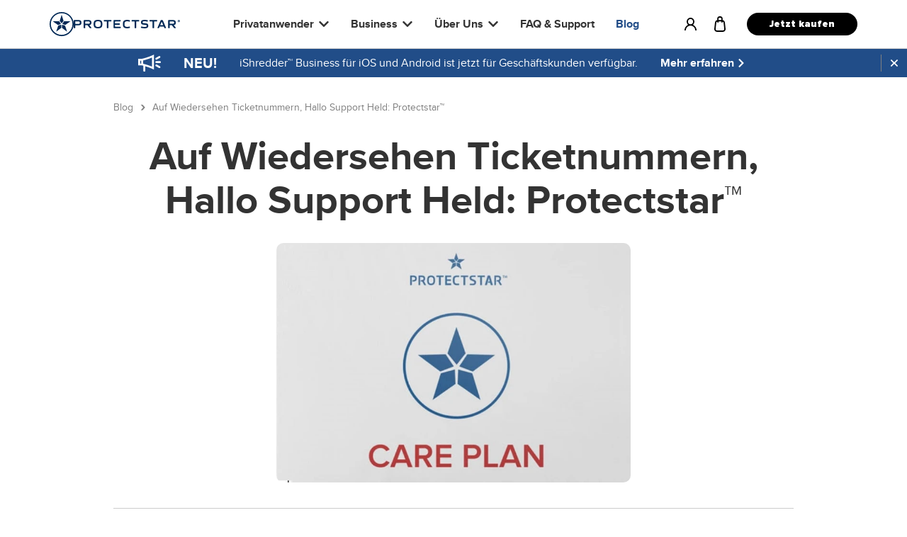

--- FILE ---
content_type: text/html; charset=UTF-8
request_url: https://www.protectstar.com/de/blog/goodbye-ticket-numbers-hello-support-hero-protectstars-revolutionary-customer-support-system
body_size: 19306
content:
<!DOCTYPE HTML><html lang="de-DE" class="no-js "> <head> <!-- Google Tag Manager --> <script>(function(w,d,s,l,i){w[l]=w[l]||[];w[l].push({'gtm.start': new Date().getTime(),event:'gtm.js'});var f=d.getElementsByTagName(s)[0], j=d.createElement(s),dl=l!='dataLayer'?'&l='+l:'';j.async=true;j.src= 'https://www.googletagmanager.com/gtm.js?id='+i+dl;f.parentNode.insertBefore(j,f); })(window,document,'script','dataLayer','GTM-KRC2VNX');</script> <!-- End Google Tag Manager --> <meta charset="UTF-8"> <meta name="viewport" content="width=device-width, height=device-height, initial-scale=1.0"> <link rel="canonical" href="https://www.protectstar.com/de/blog/goodbye-ticket-numbers-hello-support-hero-protectstars-revolutionary-customer-support-system"> <link rel="alternate" hreflang="ar" href="https://www.protectstar.com/ar/blog/goodbye-ticket-numbers-hello-support-hero-protectstars-revolutionary-customer-support-system" /><link rel="alternate" hreflang="de" href="https://www.protectstar.com/de/blog/goodbye-ticket-numbers-hello-support-hero-protectstars-revolutionary-customer-support-system" /><link rel="alternate" hreflang="en" href="https://www.protectstar.com/en/blog/goodbye-ticket-numbers-hello-support-hero-protectstars-revolutionary-customer-support-system" /><link rel="alternate" hreflang="es" href="https://www.protectstar.com/es/blog/goodbye-ticket-numbers-hello-support-hero-protectstars-revolutionary-customer-support-system" /><link rel="alternate" hreflang="fr" href="https://www.protectstar.com/fr/blog/goodbye-ticket-numbers-hello-support-hero-protectstars-revolutionary-customer-support-system" /><link rel="alternate" hreflang="hi" href="https://www.protectstar.com/hi/blog/goodbye-ticket-numbers-hello-support-hero-protectstars-revolutionary-customer-support-system" /><link rel="alternate" hreflang="it" href="https://www.protectstar.com/it/blog/goodbye-ticket-numbers-hello-support-hero-protectstars-revolutionary-customer-support-system" /><link rel="alternate" hreflang="ja" href="https://www.protectstar.com/ja/blog/goodbye-ticket-numbers-hello-support-hero-protectstars-revolutionary-customer-support-system" /><link rel="alternate" hreflang="pt" href="https://www.protectstar.com/pt/blog/goodbye-ticket-numbers-hello-support-hero-protectstars-revolutionary-customer-support-system" /><link rel="alternate" hreflang="ru" href="https://www.protectstar.com/ru/blog/goodbye-ticket-numbers-hello-support-hero-protectstars-revolutionary-customer-support-system" /><link rel="alternate" hreflang="zh" href="https://www.protectstar.com/zh/blog/goodbye-ticket-numbers-hello-support-hero-protectstars-revolutionary-customer-support-system" /><link rel="alternate" hreflang="x-default" href="https://www.protectstar.com/en/blog/goodbye-ticket-numbers-hello-support-hero-protectstars-revolutionary-customer-support-system" /> <link type="image/x-icon" href="/favicon.ico?v=0.2" rel="shortcut icon"> <link href="/images/touchIcon/apple-touch-icon.png" rel="apple-touch-icon" /> <link href="/images/touchIcon/apple-touch-icon-76x76.png" rel="apple-touch-icon" sizes="76x76" /> <link href="/images/touchIcon/apple-touch-icon-120x120.png" rel="apple-touch-icon" sizes="120x120" /> <link href="/images/touchIcon/apple-touch-icon-152x152.png" rel="apple-touch-icon" sizes="152x152" /> <link rel="preload" href="/fonts/proximanova-regular-webfont.woff2" as="font" type="font/woff2" crossorigin> <link rel="preload" href="/fonts/proximanova-bold-webfont.woff2" as="font" type="font/woff2" crossorigin> <style>.slick-slider{position:relative;display:block;box-sizing:border-box;-webkit-user-select:none;-moz-user-select:none;-ms-user-select:none;user-select:none;-webkit-touch-callout:none;-khtml-user-select:none;-ms-touch-action:pan-y;touch-action:pan-y;-webkit-tap-highlight-color:transparent}.slick-list{position:relative;display:block;overflow:hidden;margin:0;padding:0}.slick-list:focus{outline:0}.slick-list.dragging{cursor:pointer;cursor:hand}.slick-slider .slick-list,.slick-slider .slick-track{-webkit-transform:translate3d(0,0,0);transform:translate3d(0,0,0)}.slick-track{position:relative;top:0;left:0;display:block;margin-left:auto;margin-right:auto}.slick-track:after,.slick-track:before{display:table;content:''}.slick-track:after{clear:both}.slick-loading .slick-track{visibility:hidden}.slick-slide{display:none;float:left;height:100%;min-height:1px}[dir=rtl] .slick-slide{float:right}.slick-slide img{display:block}.slick-slide.slick-loading img{display:none}.slick-slide.dragging img{pointer-events:none}.slick-initialized .slick-slide{display:block}.slick-loading .slick-slide{visibility:hidden}.slick-vertical .slick-slide{display:block;height:auto;border:1px solid transparent}.slick-arrow.slick-hidden{display:none}.mfp-bg{top:0;left:0;width:100%;height:100%;z-index:1042;overflow:hidden;position:fixed;background:#171717;opacity:.8}.mfp-wrap{top:0;left:0;width:100%;height:100%;z-index:1043;position:fixed;outline:none!important;-webkit-backface-visibility:hidden}.mfp-container{text-align:center;position:absolute;width:100%;height:100%;left:0;top:0;padding:0 8px;box-sizing:border-box}.mfp-container:before{content:'';display:inline-block;height:100%;vertical-align:middle}.mfp-align-top .mfp-container:before{display:none}.mfp-content{position:relative;display:inline-block;vertical-align:middle;margin:0 auto;text-align:left;z-index:1045}.mfp-inline-holder .mfp-content,.mfp-ajax-holder .mfp-content{width:100%;cursor:auto}.mfp-ajax-cur{cursor:progress}.mfp-zoom-out-cur,.mfp-zoom-out-cur .mfp-image-holder .mfp-close{cursor:-moz-zoom-out;cursor:-webkit-zoom-out;cursor:zoom-out}.mfp-zoom{cursor:pointer;cursor:-webkit-zoom-in;cursor:-moz-zoom-in;cursor:zoom-in}.mfp-auto-cursor .mfp-content{cursor:auto}.mfp-close,.mfp-arrow,.mfp-preloader,.mfp-counter{-webkit-user-select:none;-moz-user-select:none;user-select:none}.mfp-loading.mfp-figure{display:none}.mfp-hide{display:none!important}.mfp-preloader{color:$color-gray-cc;position:absolute;top:50%;width:auto;text-align:center;margin-top:-.8em;left:8px;right:8px;z-index:1044}.mfp-preloader a{color:$color-gray-cc}.mfp-preloader a:hover{color:#FFF}.mfp-s-ready .mfp-preloader{display:none}.mfp-s-error .mfp-content{display:none}button.mfp-close,button.mfp-arrow{overflow:visible;cursor:pointer;background:transparent;border:0;-webkit-appearance:none;display:block;outline:none;padding:0;z-index:1046;box-shadow:none;touch-action:manipulation}button::-moz-focus-inner{padding:0;border:0}.mfp-close{width:44px;height:44px;line-height:44px;position:absolute;right:0;top:0;text-decoration:none;text-align:center;opacity:.65;padding:0 0 18px 10px;color:#FFF;font-style:normal;font-size:28px;font-family:Arial,Baskerville,monospace}.mfp-close:hover,.mfp-close:focus{opacity:1}.mfp-close:active{top:1px}.mfp-close-btn-in .mfp-close{color:#333}.mfp-image-holder .mfp-close,.mfp-iframe-holder .mfp-close{color:#FFF;right:-6px;text-align:right;padding-right:6px;width:100%}.mfp-counter{position:absolute;top:0;right:0;color:$color-gray-cc;font-size:12px;line-height:18px;white-space:nowrap}.mfp-arrow{position:absolute;opacity:.65;margin:0;top:50%;margin-top:-55px;padding:0;width:90px;height:110px;-webkit-tap-highlight-color:transparent}.mfp-arrow:active{margin-top:-54px}.mfp-arrow:hover,.mfp-arrow:focus{opacity:1}.mfp-arrow:before,.mfp-arrow:after{content:'';display:block;width:0;height:0;position:absolute;left:0;top:0;margin-top:35px;margin-left:35px;border:medium inset transparent}.mfp-arrow:after{border-top-width:13px;border-bottom-width:13px;top:8px}.mfp-arrow:before{border-top-width:21px;border-bottom-width:21px;opacity:.7}.mfp-arrow-left{left:0}.mfp-arrow-left:after{border-right:17px solid #FFF;margin-left:31px}.mfp-arrow-left:before{margin-left:25px;border-right:27px solid $color-gray-48}.mfp-arrow-right{right:0}.mfp-arrow-right:after{border-left:17px solid #FFF;margin-left:39px}.mfp-arrow-right:before{border-left:27px solid $color-gray-48}.mfp-iframe-holder{padding-top:40px;padding-bottom:40px}.mfp-iframe-holder .mfp-content{line-height:0;width:100%;max-width:900px}.mfp-iframe-holder .mfp-close{top:-40px}.mfp-iframe-scaler{width:100%;height:0;overflow:hidden;padding-top:56.25%}.mfp-iframe-scaler iframe{position:absolute;display:block;top:0;left:0;width:100%;height:100%;box-shadow:0 0 8px rgba(0,0,0,.5);background:#000}img.mfp-img{width:auto;max-width:100%;height:auto;display:block;line-height:0;box-sizing:border-box;padding:40px 0 40px;margin:0 auto}.mfp-figure{line-height:0}.mfp-figure:after{content:'';position:absolute;left:0;top:40px;bottom:40px;display:block;right:0;width:auto;height:auto;z-index:-1;box-shadow:0 0 8px rgba(0,0,0,.5);background:$color-gray-48}.mfp-figure small{color:#b0b0b0;display:block;font-size:12px;line-height:14px}.mfp-figure figure{margin:0}.mfp-bottom-bar{margin-top:-36px;position:absolute;top:100%;left:0;width:100%;cursor:auto}.mfp-title{text-align:left;line-height:18px;color:#f4f4f4;word-wrap:break-word;padding-right:36px}.mfp-image-holder .mfp-content{max-width:100%}.mfp-gallery .mfp-image-holder .mfp-figure{cursor:pointer}@media screen and (max-width:800px) and (orientation:landscape),screen and (max-height:300px){.mfp-img-mobile .mfp-image-holder{padding-left:0;padding-right:0}.mfp-img-mobile img.mfp-img{padding:0}.mfp-img-mobile .mfp-figure:after{top:0;bottom:0}.mfp-img-mobile .mfp-figure small{display:inline;margin-left:5px}.mfp-img-mobile .mfp-bottom-bar{background:rgba(0,0,0,.5);bottom:0;margin:0;top:auto;padding:3px 5px;position:fixed;box-sizing:border-box}.mfp-img-mobile .mfp-bottom-bar:empty{padding:0}.mfp-img-mobile .mfp-counter{right:5px;top:3px}.mfp-img-mobile .mfp-close{top:0;right:0;width:35px;height:35px;line-height:35px;background:rgba(0,0,0,.5);position:fixed;text-align:center;padding:0}}@media all and (max-width:900px){.mfp-arrow{-webkit-transform:scale(.75);transform:scale(.75)}.mfp-arrow-left{-webkit-transform-origin:0;transform-origin:0}.mfp-arrow-right{-webkit-transform-origin:100%;transform-origin:100%}.mfp-container{padding-left:6px;padding-right:6px}}.bVErrMsgContainer{z-index:1000}.bvalidator_invalid{//background-color:#e5bf00!important}.bvalidator_errmsg{background-color:#333;font-size:10px;border:1px solid #999;color:#FFF;display:none;border-radius:0 4px 4px 0;box-shadow:0 0 6px #dedede;white-space:nowrap;padding-top:2px;padding-right:10px;padding-bottom:2px;padding-left:5px;font-family:Arial,Helvetica,sans-serif;opacity:.9;filter:alpha(opacity=90);z-index:1000}.bvalidator_errmsg .bvalidator_close_icon{margin-left:5px;margin-top:-2px;font-family:Arial,Helvetica,sans-serif;font-weight:700;color:#dedede;cursor:pointer}.bvalidator_errmsg em{display:block;border-color:#333 transparent transparent;border-style:solid;border-width:10px 10px 0;height:0;width:0;position:absolute;bottom:-10px;left:5px}.c-h4r{background:#fff;padding:20px 0;position:relative;z-index:100;border-bottom:1px solid #ccc}.dark-p .c-h4r{background:#0d0d0d;border-color:#242424}@media(min-width:992px){.c-h4r{padding:0}}@media(max-width:767px){.body-scrolled .c-h4r{position:fixed;left:0;right:0;top:0}}.c-h4r__container{display:flex;align-items:center}.c-h4r__logo{width:100%}@media(min-width:992px){.c-h4r__logo{width:auto}}.c-h4r__logo a{display:inline-flex;vertical-align:middle;gap:8px}@media(min-width:992px){.c-h4r__nav{display:flex;margin-left:10px}.rtl .c-h4r__nav{margin-left:0;margin-right:10px}}@media(min-width:1200px)and (max-width:1399px){.c-h4r__nav{margin-left:60px}.rtl .c-h4r__nav{margin-left:0;margin-right:60px}}@media(min-width:1400px){.c-h4r__nav{margin-left:180px}.rtl .c-h4r__nav{margin-left:0;margin-right:180px}}.dark-p .c-h4r__nav{background:#0d0d0d}.c-h4r__nav a{color:#333}.dark-p .c-h4r__nav a{color:#fff}.c-h4r__nav-wrapper{flex-grow:1}.c-h4r__nav-container{display:none;position:absolute;top:70px;left:0;right:0;background:#f1f4f7;box-shadow:0 5px 8px rgba(0,0,0,.3)}.dark-p .c-h4r__nav-container{background:#0d0d0d}@media(min-width:992px){.c-h4r__nav-container{display:flex;justify-content:space-between;position:static;top:auto;left:auto;right:auto;background:transparent;box-shadow:none}}.c-h4r__nav-btn{border:0;position:absolute;right:12px;top:50%;margin-top:-24px;width:48px;height:48px;background-color:gray;border-radius:4px}.dark-p .c-h4r__nav-btn{background-color:#333}@media(min-width:992px){.c-h4r__nav-btn{display:none}}.rtl .c-h4r__nav-btn{right:auto;left:12px}.c-h4r__nav-btn:focus{outline:none}.c-h4r__nav-btn.is-active>div span{opacity:0}.c-h4r__nav-btn.is-active>div::before{transform:rotate(45deg)}.c-h4r__nav-btn.is-active>div::after{transform:rotate(-45deg)}.c-h4r__nav-btn>div{display:block;width:20px;position:absolute;left:50%;top:50%;transform:translateX(-50%) translateY(-50%);border-radius:5px}.c-h4r__nav-btn>div::before,.c-h4r__nav-btn>div::after{content:""}.c-h4r__nav-btn>div::before,.c-h4r__nav-btn>div::after,.c-h4r__nav-btn>div span{display:block;position:absolute;height:2px;width:20px;transition:all .3s ease-out;background:#fff}.dark-p .c-h4r__nav-btn>div::before,.dark-p .c-h4r__nav-btn>div::after,.dark-p .c-h4r__nav-btn>div span{background:#a0a0a0}.c-h4r__nav-btn>div::before{transform:translateY(-6px)}.c-h4r__nav-btn>div::after{transform:translateY(6px)}.c-h4r__nav-it.is-expand>a:before,.c-h4r__nav-it.is-expand>span:before{background-color:#224d88}.dark-p .c-h4r__nav-it.is-expand>a:before,.dark-p .c-h4r__nav-it.is-expand>span:before{background-color:#02c8ff}.c-h4r__nav-it.is-expand>a .svg-ic-expand-new,.c-h4r__nav-it.is-expand>span .svg-ic-expand-new{-webkit-transform:rotate(180deg);transform:rotate(180deg)}.c-h4r__nav-it.is-active>a:not(.c-h4r__cart-btn),.c-h4r__nav-it:hover>a:not(.c-h4r__cart-btn){color:#224d88}.dark-p .c-h4r__nav-it.is-active>a:not(.c-h4r__cart-btn),.dark-p .c-h4r__nav-it:hover>a:not(.c-h4r__cart-btn){color:#02c8ff}.c-h4r__nav-it.is-active>a:not(.c-h4r__cart-btn) svg,.c-h4r__nav-it:hover>a:not(.c-h4r__cart-btn) svg{fill:#224d88}.dark-p .c-h4r__nav-it.is-active>a:not(.c-h4r__cart-btn) svg,.dark-p .c-h4r__nav-it:hover>a:not(.c-h4r__cart-btn) svg{fill:#02c8ff}.c-h4r__nav-it>a,.c-h4r__nav-it>span{border-top:1px solid #d7d7d7;display:flex;justify-content:space-between;align-items:center;padding:10px 12px;position:relative;z-index:20;font-size:16px;font-weight:700}.dark-p .c-h4r__nav-it>a,.dark-p .c-h4r__nav-it>span{border-color:#333}@media(min-width:992px){.c-h4r__nav-it>a,.c-h4r__nav-it>span{border:none;padding:0 10px;height:68px;line-height:68px;display:inline-flex}}@media(min-width:1200px){.c-h4r__nav-it>a,.c-h4r__nav-it>span{padding:0 15px}}@media(min-width:992px){.c-h4r__nav-it>a:before,.c-h4r__nav-it>span:before{content:"";position:absolute;left:15px;right:15px;bottom:-2px;height:2px;transition:background .3s ease-out}}.c-h4r__nav-it>a svg,.c-h4r__nav-it>span svg{margin-left:6px;fill:#333}.dark-p .c-h4r__nav-it>a svg,.dark-p .c-h4r__nav-it>span svg{fill:#fff}.rtl .c-h4r__nav-it>a svg,.c-h4r__nav-it>span svg{margin-left:0;margin-right:6px}.c-h4r__nav-it>a svg.svg-ic-expand-new,.c-h4r__nav-it>span svg.svg-ic-expand-new{width:16px;height:16px;transition:all .3s ease-out}.c-h4r__nav-it>span{cursor:default}.c-h4r__nav-it>ul{display:none;border-top:1px solid #d7d7d7;padding:10px 0}.dark-p .c-h4r__nav-it>ul{border-color:#333}@media(min-width:992px){.c-h4r__nav-it>ul{border:none;padding-top:20px;position:absolute;background:#f1f4f7;width:200px}.dark-p .c-h4r__nav-it>ul{background:#0d0d0d}}.c-h4r__nav__dropdown-menu{background-color:#fff;display:none;border-top:1px solid #d7d7d7;padding:15px 0;box-shadow:2px 4px 12px rgba(0,0,0,.12)}.dark-p .c-h4r__nav__dropdown-menu{background-color:#0d0d0d;border-top-color:#242424}@media(min-width:992px){.c-h4r__nav__dropdown-menu{position:absolute;z-index:10;left:0;right:0;top:68px;padding:30px 0;border-top:2px solid #ccc}}@media(min-width:992px){.c-h4r__nav__dropdown-menu.has-tab .container{display:flex;justify-content:space-between}}.c-h4r__nav__dropdown-menu .container>ul{display:grid;grid-template-columns:repeat(4,1fr);gap:20px 30px}.c-h4r__nav__tab-title{text-align:center;display:flex;justify-content:space-between;margin-bottom:15px;border:1px solid #224d88;border-radius:10px;overflow:hidden}@media(min-width:992px){.c-h4r__nav__tab-title{width:50px;flex-wrap:wrap;margin:0;border:0;overflow:visible}}.c-h4r__nav__tab-title__it{transition:opacity .3s ease-out;cursor:pointer;width:25%;border-radius:8px;padding:10px}@media(min-width:992px){.c-h4r__nav__tab-title__it{width:100%;margin-bottom:15px;border-radius:0;padding:0;opacity:.4}}.c-h4r__nav__tab-title__it:last-child{margin-bottom:0}.c-h4r__nav__tab-title__it:hover,.c-h4r__nav__tab-title__it.is-active{background-color:#224d88}@media(min-width:992px){.c-h4r__nav__tab-title__it:hover,.c-h4r__nav__tab-title__it.is-active{opacity:1;background-color:transparent}}.c-h4r__nav__tab-title__it:hover span,.c-h4r__nav__tab-title__it.is-active span{color:#fff}@media(min-width:992px){.c-h4r__nav__tab-title__it:hover span,.c-h4r__nav__tab-title__it.is-active span{color:#333}}.c-h4r__nav__tab-title img{display:none}@media(min-width:992px){.c-h4r__nav__tab-title img{display:inline-block;vertical-align:middle}}.c-h4r__nav__tab-title span{display:block;font-size:13px;color:#333}.dark-p .c-h4r__nav__tab-title span{color:#fff}@media(min-width:768px)and (max-width:991px){.c-h4r__nav__tab-title span{font-size:15px}}@media(min-width:992px){.c-h4r__nav__tab-title span{margin-top:5px}}@media(min-width:992px){.c-h4r__nav__tab-content{width:calc(100% - 100px)}}.c-h4r__nav__tab-content__it{display:none;gap:10px 15px}@media(min-width:768px)and (max-width:991px){.c-h4r__nav__tab-content__it{grid-template-columns:repeat(2,1fr)}}@media(min-width:992px){.c-h4r__nav__tab-content__it{grid-template-columns:repeat(4,1fr);gap:20px 30px}}.c-h4r__nav__tab-content__it.is-active{display:grid}.c-h4r__nav__tab-content__it strong{display:block;margin-bottom:8px}.dark-p .c-h4r__nav__tab-content__it strong{color:#fff}@media(min-width:992px){.c-h4r__nav__tab-content__it strong{margin-bottom:15px}}.c-h4r__nav__tab-content__it li{margin-bottom:10px}@media(min-width:992px){.c-h4r__nav__tab-content__it li{margin-bottom:15px}}.c-h4r__nav__group{transition:opacity .3s ease-out;margin-bottom:15px}@media(min-width:768px){.c-h4r__nav__group{margin-bottom:0}}@media(min-width:768px){.c-h4r__nav__group__wrapper{display:grid;grid-template-columns:repeat(4,1fr);gap:20px 30px}}.c-h4r__nav__group>h3{font-weight:700;margin-bottom:5px}@media(min-width:768px)and (max-width:991px){.c-h4r__nav__group>h3{margin-bottom:10px}}@media(min-width:992px){.c-h4r__nav__group>h3{margin-bottom:15px}}.c-h4r__nav__group li{margin-bottom:5px}.c-h4r__nav__group__icon{display:none}@media(min-width:768px){.c-h4r__nav__group__icon{display:block}}@media(min-width:768px)and (max-width:991px){.c-h4r__nav__group__icon img{height:24px}}.c-h4r__nav-sub-it:hover>a{font-weight:700}.c-h4r__nav-sub-it.is-active>a{color:#224d88}.dark-p .c-h4r__nav-sub-it.is-active>a{color:#02c8ff}.c-h4r__nav-sub-it>a{display:flex;padding:0}@media(min-width:992px){.c-h4r__nav-sub-it>a{display:inline-flex}}.c-h4r__nav-sub-it>a>span{font-size:15px}@media(min-width:992px){.c-h4r__extra-nav{display:flex}}.c-h4r__extra-nav svg{margin-left:0;margin-right:12px;width:22px;height:22px;fill:#333;transition:fill .3s ease-out}.dark-p .c-h4r__extra-nav svg{fill:#fff}.c-h4r__extra-nav svg:hover{fill:#224d88}.dark-p .c-h4r__extra-nav svg:hover{fill:#02c8ff}@media(min-width:992px){.c-h4r__extra-nav svg{margin-right:0}}.c-h4r__extra-nav li{position:relative}@media(min-width:992px)and (max-width:1199px){.c-h4r__extra-nav li{padding:0 10px}}@media(min-width:1200px){.c-h4r__extra-nav li{padding:0 15px}}@media(min-width:992px){.c-h4r__extra-nav li:first-child{padding:0 10px}}.c-h4r__extra-nav li:first-child:before{display:none}@media(min-width:992px){.c-h4r__extra-nav li:last-child{padding-right:0}}.c-h4r__extra-nav li.is-active>a:not(.c-h4r__cart-btn),.c-h4r__extra-nav li:hover>a:not(.c-h4r__cart-btn){color:#224d88}.dark-p .c-h4r__extra-nav li.is-active>a:not(.c-h4r__cart-btn),.dark-p .c-h4r__extra-nav li:hover>a:not(.c-h4r__cart-btn){color:#02c8ff}@media(min-width:992px){.c-h4r__extra-nav li.is-shop-it{display:flex;align-items:center}}.c-h4r__extra-nav li.is-shop-it>a,.c-h4r__extra-nav li.is-shop-it:hover>a{color:#fff;font-weight:900;padding:10 20px;font-size:14px;background-color:#000}.dark-p .c-h4r__extra-nav li.is-shop-it>a,.dark-p .c-h4r__extra-nav li.is-shop-it:hover>a{color:#fff;background-color:#484848}@media(min-width:992px){.c-h4r__extra-nav li.is-shop-it>a,.c-h4r__extra-nav li.is-shop-it:hover>a{padding:8px 32px;height:32px;border-radius:999px}}.c-h4r__extra-nav li.has-no-sep-it::before{display:none}.c-h4r__extra-nav li>a{color:#333;border-top:1px solid #d7d7d7;display:flex;align-items:center;padding:10px 12px;position:relative;z-index:20;font-size:16px;font-weight:700}.dark-p .c-h4r__extra-nav li>a{border-color:#333;color:#fff}@media(min-width:992px){.c-h4r__extra-nav li>a{border:none;padding:0;height:68px;line-height:68px;display:inline-flex;align-items:center}}.c-h4r__extra-nav li>a img{margin-right:10px}.rtl .c-h4r__extra-nav li>a img{margin-right:0;margin-left:10px}@media(min-width:992px){.c-h4r__extra-nav li>a img{margin-right:0}.rtl .c-h4r__extra-nav li>a img{margin-left:0}}.c-h4r__cart-btn{position:relative}.c-h4r__cart-btn span{width:16px;height:16px;line-height:16px;border-radius:50%;position:absolute;top:50%;background-color:#224d88;color:#fff!important;display:flex;justify-content:center;font-size:10px;left:37px;margin-top:-18px}.dark-p .c-h4r__cart-btn span{background-color:#02c8ff}@media(min-width:992px){.c-h4r__cart-btn span{left:auto;right:-10px;margin-top:-20px}}.c-h4r__notif{display:none}.c-h4r__notif__content{background-color:#214d88;color:#fff;padding:6px 42px 6px 12px;font-size:20px;position:relative}.rtl .c-h4r__notif__content{padding:6px 12px 6px 42px}@media(min-width:768px){.c-h4r__notif__content{display:flex;align-items:center;justify-content:flex-start}}@media(min-width:992px){.c-h4r__notif__content{justify-content:center}}.is-bfd .c-h4r__notif__content{background-color:#d00;background-image:-webkit-gradient(linear,left top,right top,from(#d00),to(#800));background-image:-webkit-linear-gradient(left,#d00,#800);background-image:-moz-linear-gradient(left,#d00,#800);background-image:-ms-linear-gradient(left,#d00,#800);background-image:-o-linear-gradient(left,#d00,#800);background-image:linear-gradient(left,#d00,#800)}.c-h4r__notif__content>*{margin:5px 0}@media(min-width:768px)and (max-width:991px){.c-h4r__notif__content>*{margin:0 12px 0 0}.rtl .c-h4r__notif__content>*{margin:0 0 0 12px}}@media(min-width:992px){.c-h4r__notif__content>*{margin:0 32px 0 0}.rtl .c-h4r__notif__content>*{margin:0 0 0 32px}}.c-h4r__notif strong{margin-left:20px}@media(min-width:768px){.c-h4r__notif strong{margin-left:0;display:inline-block}}.c-h4r__notif span{font-size:16px}.c-h4r__notif a{color:#fff;display:inline-flex;align-items:center;margin-right:0;font-size:16px;font-weight:700;margin-left:10px}@media(min-width:768px){.c-h4r__notif a{margin-left:0}.rtl .c-h4r__notif a{margin-left:0}}.c-h4r__notif a svg{transform:rotate(-90deg);fill:#fff;width:20px;height:14px}.rtl .c-h4r__notif a svg{transform:rotate(90deg)}.c-h4r__notif button{border:0;background:transparent;position:absolute;right:0;top:50%;transform:translateY(-50%);padding:3px 12px;margin:0;height:calc(100% - 16px);line-height:30px;border-left:1px solid gray;cursor:pointer;display:flex;align-items:center}.rtl .c-h4r__notif button{left:0;right:auto;border-left:0;border-right:1px solid gray}.c-f4r{transition:background .3s ease-out;padding-top:32px;background-color:#101b2a;color:#fff}@media(min-width:768px){.c-f4r{padding-top:56px}}.c-f4r h2{text-transform:uppercase}.c-f4r__logo{text-align:center;margin-bottom:20px}@media(min-width:768px)and (max-width:991px){.c-f4r__logo{margin-bottom:30px}}@media(min-width:992px){.c-f4r__logo{margin-bottom:40px}}@media(min-width:768px){.c-f4r__collumn-wrapper{display:flex;justify-content:space-between;flex-wrap:wrap}}@media(min-width:768px)and (max-width:991px){.c-f4r__col{width:22%}}@media(min-width:992px){.c-f4r__col{width:15%}}.c-f4r__col a{font-size:15px;opacity:.8}.c-f4r__col--social-links{text-align:center;margin-bottom:32px}@media(min-width:768px)and (max-width:991px){.c-f4r__col--social-links{width:100%}}@media(min-width:992px){.c-f4r__col--social-links{text-align:left;margin-bottom:0}.rtl .c-f4r__col--social-links{text-align:right}}.c-f4r__col--social-links a{margin-left:0 3px}@media(min-width:768px)and (max-width:991px){.c-f4r__col--social-links a{margin:0 8px}}@media(min-width:992px){.c-f4r__col--social-links a{margin:0;float:left}}.c-f4r__col--social-links .svg-logo-horizontal{margin-bottom:8px}.c-f4r__col--social-links p{margin-bottom:5px;display:flex;justify-content:center;align-items:center}@media(min-width:992px){.c-f4r__col--social-links p{justify-content:flex-start}}.c-f4r__col--social-links p img{padding:10px}@media(min-width:768px){.c-f4r__col--social-links p img{padding:0;width:30px;height:30px;margin-top:10px}}.c-f4r__col--social-links p img.ic-x{margin-right:20px}.rtl .c-f4r__col--social-links p img.ic-x{margin-right:0;margin-left:20px}@media(min-width:768px){.c-f4r__col--social-links p img.ic-x{width:24px;height:24px;margin-top:11px;padding:2px;border:1px solid #fff;border-radius:5px}}.c-f4r__col--social-links p img.ic-youtube-light{margin-right:10px}.rtl .c-f4r__col--social-links p img.ic-youtube-light{margin-right:0;margin-left:10px}.c-f4r__col--other-links{margin:0 -12px}@media(min-width:768px){.c-f4r__col--other-links{margin:0}}.c-f4r__col--other-links.first h2{border-top:1px solid #08101a}@media(min-width:768px){.c-f4r__col--other-links.first h2{border-top:0}}.c-f4r__col--other-links h2{padding:10px 20px;border-bottom:1px solid #08101a;position:relative}@media(max-width:767px){.c-f4r__col--other-links h2{-webkit-user-select:none;-ms-user-select:none;user-select:none}}@media(min-width:768px){.c-f4r__col--other-links h2{padding:0;margin-bottom:8px;border:0}}@media(min-width:768px){.c-f4r__col--other-links h2:not(:first-child){margin-top:24px}}.c-f4r__col--other-links h2.is-expand svg{-webkit-transform:rotate(180deg);transform:rotate(180deg)}.c-f4r__col--other-links h2 svg{fill:#fff;position:absolute;right:20px;top:50%;margin-top:-8px;width:14px;height:16px;transition:all .3s ease-out}.rtl .c-f4r__col--other-links h2 svg{left:20px;right:auto}@media(min-width:768px){.c-f4r__col--other-links h2 svg{display:none}}.c-f4r__col--other-links div{padding:10px 20px;display:none;border-bottom:1px solid #08101a}@media(min-width:768px){.c-f4r__col--other-links div{padding:0;display:flex;flex-direction:column;border:0}}.c-f4r__col--other-links a{color:#fff;margin-bottom:8px;display:block}.dark-p .c-f4r__col--other-links a{color:#fff}.c-f4r__col--subscription{padding-top:32px}@media(min-width:768px){.c-f4r__col--subscription{width:100%}}@media(min-width:1200px){.c-f4r__col--subscription{width:32%;padding-top:0}}.c-f4r__col--subscription h2{text-align:center;margin-bottom:8px}@media(min-width:1200px){.c-f4r__col--subscription h2{text-align:left}}.c-f4r__subscription{background:#fff;border-radius:999px;height:40px;display:flex;align-items:stretch;transition:background .3s ease-out;max-width:528px;margin:0 auto;position:relative}@media(min-width:768px){.c-f4r__subscription{height:60px}}.c-f4r__subscription-wrapper{text-align:center;margin-bottom:50px}@media(min-width:768px)and (max-width:991px){.c-f4r__subscription-wrapper{margin-bottom:60px}}@media(min-width:992px){.c-f4r__subscription-wrapper{margin-bottom:80px}}.c-f4r__subscription-wrapper h2{margin-bottom:20px;font-size:20px}@media(min-width:768px){.c-f4r__subscription-wrapper h2{font-size:24px;margin-bottom:32px}}.c-f4r__subscription-wrapper>p{margin:-18px 0 32px}.c-f4r__subscription input[type=text]{background-color:transparent;padding:12px 110px 12px 18px;width:100%;border:0}@media(min-width:768px){.c-f4r__subscription input[type=text]{padding:16px 160px 16px 24px}}.c-f4r__subscription button{width:100px;height:36px;position:absolute;right:2px;top:2px;color:#fff;border:0;background-color:#000;font-weight:900;border-radius:999px;cursor:pointer}@media(min-width:768px){.c-f4r__subscription button{width:144px;height:56px}}.c-f4r__subscription button svg{width:20px;height:20px;fill:#fff;display:none}.c-f4r__bot{position:relative;padding:24px 0;background-color:#08101a}.c-f4r__bot .container{position:relative}@media(min-width:768px){.c-f4r__bot{margin-top:30px;padding:0;height:60px;display:flex;align-items:center;justify-content:center}}.c-f4r__lang-switcher{margin-bottom:16px}@media(min-width:768px){.c-f4r__lang-switcher{margin-bottom:0;position:absolute;left:-10px;bottom:0;z-index:20}.rtl .c-f4r__lang-switcher{left:auto;right:-10px}}.c-f4r__lang-switcher div{margin:0 -10px;text-align:center;border-radius:4px;transition:background .3s ease-out}@media(min-width:768px){.c-f4r__lang-switcher div{margin:0}}@media(min-width:768px){.c-f4r__lang-switcher div:hover{background:#000}}@media(min-width:768px){.c-f4r__lang-switcher div:hover>a{display:flex}}.c-f4r__lang-switcher div:hover>span{color:#fff}.c-f4r__lang-switcher div>span{display:inline-flex;align-items:center;cursor:default;padding:8px 10px;transition:all .3s ease-out}@media(min-width:768px){.c-f4r__lang-switcher div>span{display:flex}}.c-f4r__lang-switcher div>a{display:inline-flex;align-items:center;padding:8px 10px;color:#fff;transition:all .3s ease-out;opacity:.4}@media(min-width:768px){.c-f4r__lang-switcher div>a{display:none;opacity:1}}.c-f4r__lang-switcher div>a:hover{color:#36a9e1}.c-f4r__lang-switcher img{margin-right:6px;width:19px;height:14px}.rtl .c-f4r__lang-switcher img{margin-right:0;margin-left:6px}@media(min-width:768px){.c-f4r__lang-switcher img{margin-right:10px}.rtl .c-f4r__lang-switcher img{margin-right:0;margin-left:10px}}.c-f4r__mode-switcher{display:none}.c-f4r__copyright{text-align:center;font-size:14px;opacity:.8}@media(min-width:768px){.c-f4r__copyright br{display:none}}.c-f4r__copyright img{margin-top:-6px;vertical-align:middle}@font-face{font-family:"Proxima Nova";src:url(/fonts/proximanova-regular-webfont.eot);src:url("/fonts/proximanova-regular-webfont.eot?#iefix") format("embedded-opentype"),url(/fonts/proximanova-regular-webfont.woff2) format("woff2"),url(/fonts/proximanova-regular-webfont.woff) format("woff"),url(/fonts/proximanova-regular-webfont.ttf) format("truetype"),url("/fonts/proximanova-regular-webfont.svg#proxima_novaregular") format("svg");font-weight:400;font-style:normal;font-display:swap}@font-face{font-family:"Proxima Nova";src:url(/fonts/proximanova-semibold-webfont.eot);src:url("/fonts/proximanova-semibold-webfont.eot?#iefix") format("embedded-opentype"),url(/fonts/proximanova-semibold-webfont.woff2) format("woff2"),url(/fonts/proximanova-semibold-webfont.woff) format("woff"),url(/fonts/proximanova-semibold-webfont.ttf) format("truetype"),url("/fonts/proximanova-semibold-webfont.svg#proxima_novabold") format("svg");font-weight:600;font-style:normal;font-display:swap}@font-face{font-family:"Proxima Nova";src:url(/fonts/proximanova-bold-webfont.eot);src:url("/fonts/proximanova-bold-webfont.eot?#iefix") format("embedded-opentype"),url(/fonts/proximanova-bold-webfont.woff2) format("woff2"),url(/fonts/proximanova-bold-webfont.woff) format("woff"),url(/fonts/proximanova-bold-webfont.ttf) format("truetype"),url("/fonts/proximanova-bold-webfont.svg#proxima_novabold") format("svg");font-weight:700;font-style:normal;font-display:swap}@font-face{font-family:"Proxima Nova";src:url(/fonts/proximanova-black.eot);src:url("/fonts/proximanova-black.eot?#iefix") format("embedded-opentype"),url(/fonts/proximanova-black.woff2) format("woff2"),url(/fonts/proximanova-black.woff) format("woff"),url(/fonts/proximanova-black.ttf) format("truetype"),url("/fonts/proximanova-black.svg#proxima_novasemibold") format("svg");font-weight:900;font-style:normal;font-display:swap}@-webkit-keyframes rotating{0%{-webkit-transform:rotate(0deg);transform:rotate(0deg)}100%{-webkit-transform:rotate(360deg);transform:rotate(360deg)}}@-moz-keyframes rotating{0%{-webkit-transform:rotate(0deg);transform:rotate(0deg)}100%{-webkit-transform:rotate(360deg);transform:rotate(360deg)}}@-ms-keyframes rotating{0%{-webkit-transform:rotate(0deg);transform:rotate(0deg)}100%{-webkit-transform:rotate(360deg);transform:rotate(360deg)}}@-o-keyframes rotating{0%{-webkit-transform:rotate(0deg);transform:rotate(0deg)}100%{-webkit-transform:rotate(360deg);transform:rotate(360deg)}}@keyframes rotating{0%{-webkit-transform:rotate(0deg);transform:rotate(0deg)}100%{-webkit-transform:rotate(360deg);transform:rotate(360deg)}}@-webkit-keyframes rotating-reverse{0%{-webkit-transform:rotate(360deg);transform:rotate(360deg)}100%{-webkit-transform:rotate(0deg);transform:rotate(0deg)}}@-moz-keyframes rotating-reverse{0%{-webkit-transform:rotate(360deg);transform:rotate(360deg)}100%{-webkit-transform:rotate(0deg);transform:rotate(0deg)}}@-ms-keyframes rotating-reverse{0%{-webkit-transform:rotate(360deg);transform:rotate(360deg)}100%{-webkit-transform:rotate(0deg);transform:rotate(0deg)}}@-o-keyframes rotating-reverse{0%{-webkit-transform:rotate(360deg);transform:rotate(360deg)}100%{-webkit-transform:rotate(0deg);transform:rotate(0deg)}}@keyframes rotating-reverse{0%{-webkit-transform:rotate(360deg);transform:rotate(360deg)}100%{-webkit-transform:rotate(0deg);transform:rotate(0deg)}}@keyframes animate-in-out{0%{opacity:0;transform:rotate(45deg) translate(5px,5px)}50%{opacity:1}100%{opacity:0;transform:rotate(45deg) translate(-5px,-5px)}}*{margin:0;padding:0;outline:0;box-sizing:border-box}html{min-height:100%;font-size:12px}@media(min-width:768px)and (max-width:991px){html{font-size:14px}}@media(min-width:992px){html{font-size:16px}}ul,ol{list-style:none}a{text-decoration:none;color:#36a9e1;transition:color .3s ease-out}.dark-p a{color:#02c8ff}a img{border:0}h1,h2,h3,h4,h5,h6{font-size:100%;font-weight:400}img{max-width:100%;height:auto}table{border-collapse:collapse;border-spacing:0}body{font-family:"Proxima Nova",Arial,Helvetica,sans-serif;line-height:1.4;background-color:#fff;color:#3c3c40;text-rendering:optimizeLegibility!important;-webkit-font-smoothing:antialiased!important;-moz-osx-font-smoothing:grayscale;font-size:16px}.dark-p body{background-color:#171717;color:#dedede}@media(min-width:992px){body{font-size:18px}}body.dark-p{background-color:#171717;color:#dedede}body.dark-p.full-dark-p{background-color:#000}@media(max-width:767px){body.body-scrolled{padding-top:74px}}textarea{resize:vertical}textarea,input,select,button{font-family:"Proxima Nova";font-size:16px}@media(min-width:992px){textarea,input,select,button{font-size:18px}}table{border-collapse:collapse;border-spacing:0}fieldset{border:0 none}.bvalidator_errmsg{font-size:11px}@media(max-width:991px){.bvalidator_errmsg{left:0!important}}.clearfix:after{display:block;clear:both;content:""}.ltr{direction:ltr;unicode-bidi:embed;display:inline-block}.rtl{direction:rtl}.rtl .slick-slider{direction:ltr}.mfp-zoom-out .mfp-with-anim{opacity:0;transition:all .3s ease-in-out;-webkit-transform:scale(1.3);transform:scale(1.3)}.mfp-zoom-out.mfp-bg{opacity:0;transition:all .3s ease-out}.mfp-zoom-out.mfp-ready .mfp-with-anim{opacity:1;-webkit-transform:scale(1);transform:scale(1)}.mfp-zoom-out.mfp-ready.mfp-bg{opacity:.8}.mfp-zoom-out.mfp-removing .mfp-with-anim{-webkit-transform:scale(1.3);transform:scale(1.3);opacity:0}.mfp-zoom-out.mfp-removing.mfp-bg{opacity:0}.mfp-zoom-in-from-below .mfp-with-anim{opacity:0;transition:all .5s ease-in-out;-webkit-transform:scale(.7) translateY(100%);transform:scale(.7) translateY(100%)}.mfp-zoom-in-from-below.mfp-bg{opacity:0;transition:all .5s ease-out}.mfp-zoom-in-from-below.mfp-ready .mfp-with-anim{opacity:1;-webkit-transform:scale(1);transform:scale(1)}.mfp-zoom-in-from-below.mfp-ready.mfp-bg{opacity:.8}.mfp-zoom-in-from-below.mfp-removing .mfp-with-anim{-webkit-transform:scale(.7) translateY(100%);transform:scale(.7) translateY(100%);opacity:0}.mfp-zoom-in-from-below.mfp-removing.mfp-bg{opacity:0}.mfp-fade.mfp-bg{opacity:0;transition:all .15s ease-out}.mfp-fade.mfp-bg.mfp-ready{opacity:.8}.mfp-fade.mfp-bg.mfp-removing{opacity:0}.mfp-fade.mfp-wrap .mfp-content{opacity:0;transition:all .15s ease-out}.mfp-fade.mfp-wrap.mfp-ready .mfp-content{opacity:1}.mfp-fade.mfp-wrap.mfp-removing .mfp-content{opacity:0}.popup-content{max-width:1170px;margin:38px auto;background:#fff;border-radius:6px}.dark-p .popup-content{background-color:#666}.main .popup-content{display:none}.popup-content iframe{vertical-align:middle}.dark-p .popup-content .mfp-close{color:#fff}.container{margin-left:12px;margin-right:12px}@media(min-width:768px){.container{margin-left:auto;margin-right:auto}}@media(min-width:768px)and (max-width:991px){.container{width:720px}}@media(min-width:992px)and (max-width:1199px){.container{width:960px}}@media(min-width:1200px)and (max-width:1399px){.container{width:1140px}}@media(min-width:1400px){.container{width:1320px}}.main{min-height:430px;position:relative;z-index:90;overflow:hidden;padding-bottom:30px}@media(min-width:768px){.main{padding-bottom:70px}}.to-top-btn{width:40px;height:40px;line-height:40px;position:fixed;right:1rem;bottom:126px;opacity:0;visibility:hidden;z-index:1001;white-space:nowrap;background-color:rgba(0,0,0,.5);border-radius:5px;transition:all .3s ease-out}.dark-p .to-top-btn{background-color:rgba(255,255,255,.3)}.to-top-btn:hover{opacity:1!important}.to-top-btn:hover:before{animation:animate-in-out 1s infinite}.to-top-btn:before{content:"";width:15px;height:15px;border-left:2px solid #fff;border-top:2px solid #fff;display:inline-block;-webkit-transform:rotate(45deg);transform:rotate(45deg);margin:15px 0 0 11px}.show-scroll-top-but .to-top-btn{opacity:.7;visibility:visible}.successMessage{text-align:center;color:#83bc51}.dark-p .successMessage{color:#83bc51}.errorMessage{text-align:center;color:#d00}.gb-but{background:#83bc51;color:#fff;padding:0 40px;line-height:52px;display:inline-block;text-transform:uppercase;border:0;font-size:16px;cursor:pointer;border-radius:26px;transition:all .3s ease-out 0s;box-shadow:0 2px 2px 0 rgba(131,188,81,.14),0 3px 1px -2px rgba(131,188,81,.2),0 1px 5px 0 rgba(131,188,81,.12)}.dark-p .gb-but{color:#fff}.gb-but:disabled{background-color:#ccc;cursor:default;box-shadow:none!important}.gb-but:hover{box-shadow:0 14px 26px -12px rgba(131,188,81,.42),0 4px 23px 0 rgba(0,0,0,.12),0 8px 10px -5px rgba(131,188,81,.2)}.gb-but.small-but{padding:0 24px;line-height:40px;font-size:14px}.gb-but.small-but span{height:38px;padding-left:30px}.gb-but.white-but{background:#fff;color:#83bc51}.gb-but.white-but svg{fill:#83bc51}.gb-but img{margin-right:12px;vertical-align:sub}.rtl .gb-but img{margin-right:0;margin-left:12px}.gb-but span{background:url(/images/ic_cart.svg) left center no-repeat;padding-left:34px;display:inline-block;font-size:16px;height:50px;white-space:nowrap}.gb-2-col-section .container{display:flex;justify-content:space-between;align-items:center}@media(max-width:991px){.gb-2-col-section .container{flex-direction:column}}.has-absolute-img-it.gb-2-col-section .it-img{position:relative}@media(max-width:991px){.has-absolute-img-it.gb-2-col-section .it-img{height:auto!important}}@media(max-width:991px){.gb-2-col-section .it-img{width:100%!important;text-align:center}}.has-absolute-img-it.gb-2-col-section .it-img img{position:absolute;max-width:none;top:0}@media(max-width:991px){.has-absolute-img-it.gb-2-col-section .it-img img{position:relative;max-width:100%;top:auto}}@media(max-width:991px){.gb-2-col-section .it-text{width:100%!important}}.has-floating-label-form .it-container{position:relative;font-size:18px}.has-floating-label-form .it-container.floating-label-active label{top:-7px;font-size:12px;line-height:12px;color:#999}.has-floating-label-form .it-container.floating-label-active input[type=text],.has-floating-label-form .it-container.floating-label-active>.select-text,.has-floating-label-form .it-container.floating-label-active textarea{background-image:linear-gradient(#084d8d,#084d8d),linear-gradient(#dedede,#dedede);background-size:100% 2px,100% 1px}.dark-p .has-floating-label-form .it-container.floating-label-active input[type=text],.dark-p .has-floating-label-form .it-container.floating-label-active>.select-text,.dark-p .has-floating-label-form .it-container.floating-label-active textarea{background-image:linear-gradient(#36a9e1,#36a9e1),linear-gradient(#dedede,#dedede)}.has-floating-label-form .it-container.has-select-it.select-active:before{border-top-color:#084d8d;-webkit-transform:rotate(180deg);transform:rotate(180deg)}.dark-p .has-floating-label-form .it-container.has-select-it.select-active:before{border-top-color:#36a9e1}.has-floating-label-form .it-container.has-select-it:before{content:"";position:absolute;right:10px;top:50%;margin-top:-4px;border-top:8px solid #999;border-left:6px solid transparent;border-right:6px solid transparent;transition:all .3s ease-out}.rtl .has-floating-label-form .it-container.has-select-it:before{right:auto;left:10px}.has-floating-label-form .it-container label{position:absolute;z-index:0;left:0;top:10px;line-height:20px;transition:all .3s ease-out}.rtl .has-floating-label-form .it-container label{left:auto;right:0}.has-floating-label-form .it-container input[type=text]{position:relative;z-index:10;font-size:18px;height:40px;width:100%;padding:10px 0;border:0;background-image:linear-gradient(#084d8d,#084d8d),linear-gradient(#dedede,#dedede);background-repeat:no-repeat;background-position:center bottom,center calc(100% - 1px);background-color:transparent;background-size:0 2px,100% 1px;transition:background .3s ease-out}.dark-p .has-floating-label-form .it-container input[type=text]{color:#dedede;background-image:linear-gradient(#36a9e1,#36a9e1),linear-gradient(#dedede,#dedede)}.has-floating-label-form .it-container input[type=text].hiddenFieldNeedValidate{position:absolute;z-index:0;visibility:hidden;left:0;top:18px}.has-floating-label-form .it-container textarea{position:relative;z-index:10;font-size:18px;height:110px;width:100%;padding:10px 0;border:0;background-image:linear-gradient(#084d8d,#084d8d),linear-gradient(#dedede,#dedede);background-repeat:no-repeat;background-position:center bottom,center calc(100% - 1px);background-color:transparent;background-size:0 2px,100% 1px;transition:background .3s ease-out}.dark-p .has-floating-label-form .it-container textarea{color:#dedede;background-image:linear-gradient(#36a9e1,#36a9e1),linear-gradient(#dedede,#dedede)}.has-floating-label-form .it-container .select-text{display:block;font-size:18px;height:40px;width:100%;padding:10px 20px 10px 0;overflow:hidden;text-overflow:ellipsis;white-space:nowrap;position:relative;z-index:10;background-image:linear-gradient(#084d8d,#084d8d),linear-gradient(#dedede,#dedede);background-repeat:no-repeat;background-position:center bottom,center calc(100% - 1px);background-color:transparent;box-sizing:border-box;background-size:0 2px,100% 1px;transition:background .3s ease-out}.dark-p .has-floating-label-form .it-container .select-text{color:#dedede;background-image:linear-gradient(#36a9e1,#36a9e1),linear-gradient(#dedede,#dedede)}.has-floating-label-form .it-container .select-wrapper{display:none;position:absolute;z-index:100;left:0;right:0;top:41px;background-color:#fff;padding:5px;border-radius:5px;box-shadow:0 3px 5px rgba(0,0,0,.3)}.dark-p .has-floating-label-form .it-container .select-wrapper{background-color:#333}.has-floating-label-form .it-container .select-it{line-height:30px;padding:5px 15px;cursor:pointer;border-top:1px solid #fff;border-radius:5px;transition:all .3s ease-out}.has-floating-label-form .it-container .select-it:hover,.has-floating-label-form .it-container .select-it.is-active{background-color:#084d8d;color:#fff}.dark-p .has-floating-label-form .it-container .select-it:hover,.dark-p .has-floating-label-form .it-container .select-it.is-active{background-color:#36a9e1}.dark-p .has-floating-label-form .it-container .select-it{border-color:#333}.has-floating-label-form .it-container .bvalidator_invalid{background-color:transparent!important}.sv{text-align:center}.sv .it-video{display:inline-block;overflow:hidden;border:1px solid #e8e8e8;border-radius:18px}@media(max-width:767px){.sv .it-video{display:block}}.dark-it.sv .it-video{border-color:#333}.sv .it-video iframe{vertical-align:middle}@media(max-width:767px){.sv .it-video iframe{width:100%;height:240px}}.page-loading{display:none;position:fixed;z-index:2000;top:0;left:0;height:100%;width:100%;background-color:rgba(0,0,0,.5)}body.page-is-loading .page-loading{display:block}.page-loading svg{width:50px;height:50px;position:absolute;left:50%;top:50%;margin-left:-25px;margin-top:-25px;fill:#fff}.bif{display:none}.lazyload,.lazyloading{opacity:0}.lazyloaded{opacity:1;transition:opacity 300ms}.gb-page__main>section{padding-top:90px;padding-bottom:90px}@media(min-width:768px)and (max-width:991px){.gb-page__main>section{padding-top:60px;padding-bottom:60px}}@media(max-width:767px){.gb-page__main>section{padding-top:50px;padding-bottom:50px}}.gb-page__main>section:first-of-type{padding-top:70px}@media(min-width:768px)and (max-width:991px){.gb-page__main>section:first-of-type{padding-top:60px}}@media(max-width:767px){.gb-page__main>section:first-of-type{padding-top:50px}}.gb-page__main>section:last-of-type{padding-bottom:70px}@media(min-width:768px)and (max-width:991px){.gb-page__main>section:last-of-type{padding-bottom:60px}}@media(max-width:767px){.gb-page__main>section:last-of-type{padding-bottom:50px}}.gb-page__main h1,.gb-page__main .h1-style{font-size:56px;font-weight:700;line-height:1.12;color:#333;margin-bottom:24px}.dark-p .gb-page__main h1,.dark-p .gb-page__main .h1-style{color:#fff}@media(min-width:768px)and (max-width:991px){.gb-page__main h1,.gb-page__main .h1-style{font-size:48px}}@media(max-width:767px){.gb-page__main h1,.gb-page__main .h1-style{font-size:36px}}.gb-page__main h2,.gb-page__main .h2-style{font-size:30px;line-height:1.2;margin-bottom:36px;color:#333}.dark-p .gb-page__main h2,.dark-p .gb-page__main .h2-style{color:#fff}@media(min-width:768px)and (max-width:991px){.gb-page__main h2,.gb-page__main .h2-style{font-size:28px}}@media(max-width:767px){.gb-page__main h2,.gb-page__main .h2-style{font-size:20px}}.gb-page__main h3,.gb-page__main .h3-style{font-size:26px;line-height:1.2;color:#333}.dark-p .gb-page__main h3,.dark-p .gb-page__main .h3-style{color:#fff}@media(min-width:768px)and (max-width:991px){.gb-page__main h3,.gb-page__main .h3-style{font-size:28px}}@media(max-width:767px){.gb-page__main h3,.gb-page__main .h3-style{font-size:20px}}.gb-page__main h4,.gb-page__main .h4-style{font-size:22px;line-height:1.2;color:#223c54}.dark-p .gb-page__main h4,.dark-p .gb-page__main .h4-style{color:#fff}@media(min-width:768px)and (max-width:991px){.gb-page__main h4,.gb-page__main .h4-style{font-size:20px}}@media(max-width:767px){.gb-page__main h4,.gb-page__main .h4-style{font-size:18px}}.gb-page__main p,.gb-page__main li,.gb-page__main table,.gb-page__main .p-style{font-size:18px;line-height:1.6;color:#3b4c5c}.dark-p .gb-page__main p,.dark-p .gb-page__main li,.dark-p .gb-page__main table,.dark-p .gb-page__main .p-style{color:#dedede}@media(max-width:767px){.gb-page__main p,.gb-page__main li,.gb-page__main table,.gb-page__main .p-style{font-size:16px}}.gb-page__main p{margin-bottom:24px}.gb-page__main p:last-child{margin-bottom:0}.dark-mode-detector{display:none;width:1px;height:1px;position:absolute;left:0;top:0}@media(prefers-color-scheme:dark){.dark-mode-detector{display:block}}.gb-faq-feedback{text-align:center;padding:30px 20px 20px;min-height:32px;font-size:16px}.gb-faq-feedback>span{display:block;font-weight:700;margin:0 5px 10px}.gb-faq-feedback.is-loading{background:url(/images/ic-loading.svg) center center no-repeat;background-size:auto 40px}.gb-faq-feedback.is-loading>*{display:none}.gb-faq-feedback__btn{color:#fff;padding:5px 10px;border-radius:5px;margin:0 5px;line-height:20px;display:inline-block;cursor:pointer}.dark-p .gb-faq-feedback__btn{color:#fff}.gb-faq-feedback__btn svg{width:16px;height:16px;fill:#fff;margin-left:5px}.gb-faq-feedback__btn span{vertical-align:middle}.gb-faq-feedback__helpful-btn{background-color:#83bc51}.gb-faq-feedback__unhelpful-btn{background-color:#d00}.gb-faq-feedback__unhelpful-btn svg{transform:rotate(180deg)}.gb-faq-feedback__overview{font-style:italic;color:gray;font-size:14px}.gb-faq-feedback__form{margin:20px auto 0;width:100%;max-width:420px;display:none}.gb-faq-feedback__form input{width:100%;padding:8px 12px;box-sizing:border-box;height:40px;border:1px solid #ccc;border-radius:5px;font-size:16px;margin-bottom:12px}.gb-faq-feedback__form textarea{width:100%;padding:8px 12px;box-sizing:border-box;height:120px;border:1px solid #ccc;border-radius:5px;font-size:16px;vertical-align:middle;margin-bottom:12px}.gb-faq-feedback__form-btn{display:flex;justify-content:space-between}.gb-faq-feedback__form-btn a{display:inline-block;padding:5px 20px;border-radius:5px;color:#fff;background-color:#a0a0a0}.gb-faq-feedback__form__submit-btn{background-color:#83bc51!important}.new-gb-faq-feedback{margin-top:2.25rem;border-radius:1.125rem;border:1px solid #7cb342;background:rgba(219,255,187,.15);padding:1.625rem 2.25rem;min-height:32px;font-size:16px;display:flex;flex-wrap:wrap;justify-content:space-between}@media(max-width:767px){.new-gb-faq-feedback{text-align:center}}.new-gb-faq-feedback>span{display:block;font-weight:700;margin:0 0 10px;width:100%}@media(min-width:768px){.new-gb-faq-feedback>span{width:auto;margin:0 5px 10px}}.new-gb-faq-feedback.is-loading{background:url(/images/ic-loading.svg) center center no-repeat;background-size:auto 40px}.new-gb-faq-feedback.is-loading>*{display:none}.new-gb-faq-feedback__btn{padding:5px 10px;border-radius:999px;margin:0 3px;line-height:20px;display:inline-block;cursor:pointer;width:70px;text-align:center;font-weight:400}@media(min-width:768px){.new-gb-faq-feedback__btn{margin:0 8px;width:90px}}.new-gb-faq-feedback__helpful-btn{background-color:#101b2a;color:#fff}.new-gb-faq-feedback__unhelpful-btn{background-color:#dbffbb;color:#101b2a}.new-gb-faq-feedback__overview{font-size:1rem;width:100%;text-align:center}@media(min-width:768px){.new-gb-faq-feedback__overview{text-align:right}}.new-gb-faq-feedback__form{margin:20px auto 0;width:100%;max-width:420px;display:none}.new-gb-faq-feedback__form input{width:100%;padding:8px 12px;box-sizing:border-box;height:40px;border:1px solid #ccc;border-radius:5px;font-size:16px;margin-bottom:12px}.new-gb-faq-feedback__form textarea{width:100%;padding:8px 12px;box-sizing:border-box;height:120px;border:1px solid #ccc;border-radius:5px;font-size:16px;vertical-align:middle;margin-bottom:12px}.new-gb-faq-feedback__form-btn{display:flex;justify-content:space-between}.new-gb-faq-feedback__form-btn a{display:inline-block;padding:5px 20px;border-radius:5px;color:#fff;background-color:#a0a0a0}.new-gb-faq-feedback__form__submit-btn{background-color:#83bc51!important}.gb-sr-only{position:absolute;width:1px;height:1px;padding:0;margin:-1px;overflow:hidden;clip:rect(0,0,0,0);white-space:nowrap;border-width:0}.gb-flex-break-it{flex-basis:100%;height:0!important;width:0!important;padding:0!important;margin:0!important}.gb-tooltip{display:none;width:300px;position:absolute;z-index:1000;background-color:#333;color:#fff;border-radius:6px;padding:10px;font-size:16px;font-weight:400;left:50%;top:calc(100% + 20px);transform:translateX(-50%);box-shadow:0 10px 8px rgba(0,0,0,.5)}@media(min-width:768px){.gb-tooltip{width:500px}}.gb-tooltip:before{content:"";border-bottom:10px solid #333;border-left:10px solid transparent;border-right:10px solid transparent;position:absolute;top:-10px;left:50%;transform:translateX(-50%)}.gb-tooltip-container{position:relative;cursor:default}.gb-tooltip-container.show-tooltip .gb-tooltip{display:block}.text-center{text-align:center}.text-right{text-align:right}.text-left{text-align:left}.new-standard-p .main .h1{font-size:2.875rem;font-weight:900;line-height:1.2}.new-standard-p .main .h2{font-size:1.75rem;font-weight:900;line-height:1.2}.new-standard-p .main .h3{font-size:1.5rem;font-weight:900}.new-standard-p .main .h4{font-size:1.25rem;font-weight:900}.new-standard-p .main .sub-h1{font-size:2rem;font-weight:700;line-height:1.2}.new-standard-p .main .sub-h2{font-size:1.5rem;font-weight:700}.new-standard-p .main .sub-h3{font-size:1.25rem;font-weight:700}.new-standard-p .main .sub-h4{font-size:1.125rem;font-weight:700}.new-standard-p .main .p1{font-size:1.375rem}.new-standard-p .main .p2{font-size:1.25rem}.new-standard-p .main .p3{font-size:1.125rem}.new-standard-p .main .p4{font-size:1rem}.new-standard-p .main .p5{font-size:.875rem}.new-standard-p .main .l1{font-size:1.5rem;text-transform:uppercase}.new-standard-p .main .l2{font-size:1.25rem;text-transform:uppercase}.new-standard-p .main .l3{font-size:.875rem;text-transform:uppercase}.new-standard-p .main .btn-light,.new-standard-p .main .btn-dark,.new-standard-p .main .btn-text,.new-standard-p .main .btn-outline{font-size:1.125rem;padding:1rem 2.5rem;font-weight:900;border-radius:999px;text-align:center}.new-standard-p .main .btn-arrow{font-size:1.125rem;font-weight:900;display:inline-flex;align-items:center;color:#000}.new-standard-p .main .btn-arrow svg{width:16px;height:14px;margin-left:.5rem;transform:rotate(-90deg);fill:#000}.new-standard-p .main .btn-text-style{font-size:1.125rem;font-weight:900}.new-standard-p .main .btn-light{background-color:#fff;color:#000}.new-standard-p .main .btn-dark{background-color:#000;color:#fff}.new-standard-p .main .btn-outline{color:#fff;border:2px solid #fff;padding:calc(1rem - 2px) calc(2.5rem - 2px)}.new-standard-p .main .btn-text{color:#000}.standard-2025-p{color:#101b2a}.standard-2025-p .h1,.c-f4r .h1{font-size:3.2rem;font-weight:700;line-height:1.1}@media(min-width:768px)and (max-width:991px){.standard-2025-p .h1,.c-f4r .h1{font-size:3.6rem}}@media(min-width:992px){.standard-2025-p .h1,.c-f4r .h1{font-size:4rem}}.standard-2025-p .h2,.c-f4r .h2{font-size:2.4rem;font-weight:700;line-height:1.2}@media(min-width:768px)and (max-width:991px){.standard-2025-p .h2,.c-f4r .h2{font-size:2.7rem}}@media(min-width:992px){.standard-2025-p .h2,.c-f4r .h2{font-size:3rem}}.standard-2025-p .h3,.c-f4r .h3{font-size:2rem;font-weight:700}.standard-2025-p .h4,.c-f4r .h4{font-size:1.5rem;font-weight:700}.standard-2025-p .sub-h1,.c-f4r .sub-h1{font-size:2rem;font-weight:600;line-height:1.1}.standard-2025-p .sub-h2,.c-f4r .sub-h2{font-size:1.5rem;font-weight:600;line-height:1.2}.standard-2025-p .sub-h3,.c-f4r .sub-h3{font-size:1.25rem;font-weight:600}.standard-2025-p .sub-h4,.c-f4r .sub-h4{font-size:1.125rem;font-weight:600}.standard-2025-p .p1,.c-f4r .p1{font-size:1.375rem}.standard-2025-p .p2,.c-f4r .p2{font-size:1.25rem}.standard-2025-p .p3,.c-f4r .p3{font-size:1.125rem}.standard-2025-p .p4,.c-f4r .p4{font-size:1rem}.standard-2025-p .p5,.c-f4r .p5{font-size:.875rem}.gb-rounded-btn{width:180px;background-color:#fff;color:#101b2a;display:inline-flex;justify-content:center;border-radius:999px;height:58px;line-height:58px;transition:all .3s ease-out;cursor:pointer;border:0}.gb-rounded-btn:disabled{cursor:not-allowed;opacity:.5}.gb-rounded-btn:disabled:hover span{padding-right:0}.gb-rounded-btn:disabled:hover span img{opacity:0}.gb-rounded-btn:disabled:active{transform:none;opacity:.5}.gb-rounded-btn:hover span{padding-right:26px}.gb-rounded-btn:hover span img{opacity:1}.gb-rounded-btn:active{transform:translateY(3px);opacity:.8}.gb-rounded-btn span{display:inline-block;position:relative;padding-right:0;transition:padding .3s ease-out}.gb-rounded-btn span img{position:absolute;top:50%;transform:translateY(-50%);right:0;width:16px;height:16px;opacity:0;transition:opacity .3s ease-out}.svg-defs{position:absolute;width:0;height:0;overflow:hidden}.svg-icon{vertical-align:middle;display:inline-block}.svg-btn-google-play,.svg-btn-google-play-de,.svg-btn-direct-app-download{height:42px;width:142px}.svg-btn-app-store,.svg-btn-app-store-de{height:42px;width:126px}.svg-btn-protectstar-shop,.svg-btn-protectstar-shop-de{width:165px;height:50px}.svg-ic-star{fill:#084d8d}.dark-p .svg-ic-star{fill:#02c8ff}.svg-ic-loading{fill:#084d8d}.u-center-block{max-width:650px;margin-left:auto;margin-right:auto}@media(max-width:991px){.u-2-col-section.u-2-col-section--img-right,.u-2-col-section.u-2-col-section--img-left{text-align:center}}.u-2-col-section .container{display:flex;justify-content:space-between;align-items:center}@media(max-width:991px){.u-2-col-section .container{flex-direction:column}}@media(max-width:991px){.u-2-col-section--img-right.u-2-col-section .container{flex-direction:column-reverse}}.u-2-col-section--img-right .u-2-col-section__img,.u-2-col-section--img-left .u-2-col-section__img{width:calc(100% - 700px);height:800px}@media(max-width:991px){.u-2-col-section--img-right .u-2-col-section__img,.u-2-col-section--img-left .u-2-col-section__img{height:auto}}@media(min-width:768px)and (max-width:991px){.u-2-col-section--img-right .u-2-col-section__img,.u-2-col-section--img-left .u-2-col-section__img{margin-bottom:30px}}@media(max-width:767px){.u-2-col-section--img-right .u-2-col-section__img,.u-2-col-section--img-left .u-2-col-section__img{margin-bottom:20px}}.u-2-col-section--absolute-img .u-2-col-section__img{position:relative}@media(max-width:991px){.u-2-col-section--absolute-img .u-2-col-section__img{height:auto!important}}@media(max-width:991px){.u-2-col-section__img{width:100%!important;text-align:center}}.u-2-col-section--absolute-img .u-2-col-section__img img{position:absolute;max-width:none;top:0}@media(max-width:991px){.u-2-col-section--absolute-img .u-2-col-section__img img{position:relative;max-width:100%;top:auto}}.u-2-col-section--img-right .u-2-col-section__img img{left:0}.u-2-col-section--img-left .u-2-col-section__img img{right:0}@media(min-width:768px)and (max-width:991px){.u-2-col-section--img-right .u-2-col-section__img img,.u-2-col-section--img-left .u-2-col-section__img img{width:40%}}@media(max-width:767px){.u-2-col-section--img-right .u-2-col-section__img img,.u-2-col-section--img-left .u-2-col-section__img img{width:60%}}.u-2-col-section--img-right .u-2-col-section__text,.u-2-col-section--img-left .u-2-col-section__text{width:600px}@media(max-width:991px){.u-2-col-section__text{width:100%!important}}@media(max-width:991px){.u-2-col-sec.u-2-col-sec--img-right,.u-2-col-sec.u-2-col-sec--img-left{text-align:center}}.u-2-col-sec .container{display:flex;justify-content:space-between;align-items:center;flex-direction:column}@media(min-width:992px){.u-2-col-sec .container{flex-direction:row}}.u-2-col-sec--img-right.u-2-col-sec .container{flex-direction:column-reverse}@media(min-width:992px){.u-2-col-sec--img-right.u-2-col-sec .container{flex-direction:row}}.u-2-col-sec__img{text-align:center}@media(min-width:992px){.u-2-col-sec__img{text-align:left}}.u-2-col-sec--img-right .u-2-col-sec__img,.u-2-col-sec--img-left .u-2-col-sec__img{margin-bottom:20px}@media(min-width:768px)and (max-width:991px){.u-2-col-sec--img-right .u-2-col-sec__img,.u-2-col-sec--img-left .u-2-col-sec__img{margin-bottom:30px}}@media(min-width:992px){.u-2-col-sec--img-right .u-2-col-sec__img,.u-2-col-sec--img-left .u-2-col-sec__img{height:800px;margin-bottom:0;width:calc(100% - 700px)}}.u-2-col-sec--absolute-img .u-2-col-sec__img{position:relative}.u-2-col-sec--absolute-img .u-2-col-sec__img img{position:absolute;max-width:none;top:0}@media(max-width:991px){.u-2-col-sec--absolute-img .u-2-col-sec__img img{position:relative;max-width:100%;top:auto}}.u-2-col-sec--img-right .u-2-col-sec__img img{left:0}.u-2-col-sec--img-left .u-2-col-sec__img img{right:0}.u-2-col-sec--img-right .u-2-col-sec__img img,.u-2-col-sec--img-left .u-2-col-sec__img img{width:60%}@media(min-width:768px)and (max-width:991px){.u-2-col-sec--img-right .u-2-col-sec__img img,.u-2-col-sec--img-left .u-2-col-sec__img img{width:40%}}@media(min-width:992px){.u-2-col-sec--img-right .u-2-col-sec__img img,.u-2-col-sec--img-left .u-2-col-sec__img img{width:auto}}@media(min-width:992px){.u-2-col-sec--img-right .u-2-col-sec__text,.u-2-col-sec--img-left .u-2-col-sec__text{width:600px}}@media(max-width:991px){.u-app-2-col-section{text-align:center}}.u-app-2-col-section .container{display:flex;justify-content:center;align-items:center}@media(max-width:991px){.u-app-2-col-section .container{flex-direction:column}}@media(max-width:991px){.u-app-2-col-section--img-right.u-app-2-col-section .container{flex-direction:column-reverse}}.u-app-2-col-section .container>:first-child{margin-right:100px}.rtl .u-app-2-col-section .container>:first-child{margin-right:0;margin-left:100px}@media(max-width:991px){.u-app-2-col-section .container>:first-child{margin-right:0}.rtl .u-app-2-col-section .container>:first-child{margin-left:0}}@media(min-width:768px)and (max-width:991px){.u-app-2-col-section__img{margin-bottom:30px}}@media(max-width:767px){.u-app-2-col-section__img{margin-bottom:20px}}@media(max-width:991px){.u-app-2-col-section__img{width:100%;text-align:center}}@media(min-width:768px)and (max-width:991px){.u-app-2-col-section__img img{max-width:40%}}@media(max-width:767px){.u-app-2-col-section__img img{max-width:60%}}.u-app-2-col-section__text{width:600px}@media(max-width:991px){.u-app-2-col-section__text{width:100%!important}}.d-none{display:none}.d-inline{display:inline}.d-inline-block{display:inline-block}.d-block{display:block}.d-grid{display:grid}.d-table{display:table}.d-table-cell{display:table-cell}.d-table-row{display:table-row}.d-flex{display:flex}.d-inline-flex{display:inline-flex}@media(min-width:768px){.d-md-none{display:none}.d-md-inline{display:inline}.d-md-inline-block{display:inline-block}.d-md-block{display:block}.d-md-grid{display:grid}.d-md-table{display:table}.d-md-table-cell{display:table-cell}.d-md-table-row{display:table-row}.d-md-flex{display:flex}.d-md-inline-flex{display:inline-flex}}@media(min-width:992px){.d-lg-none{display:none}.d-lg-inline{display:inline}.d-lg-inline-block{display:inline-block}.d-lg-block{display:block}.d-lg-grid{display:grid}.d-lg-table{display:table}.d-lg-table-cell{display:table-cell}.d-lg-table-row{display:table-row}.d-lg-flex{display:flex}.d-lg-inline-flex{display:inline-flex}}@media(min-width:1200px){.d-xl-none{display:none}.d-xl-inline{display:inline}.d-xl-inline-block{display:inline-block}.d-xl-block{display:block}.d-xl-grid{display:grid}.d-xl-table{display:table}.d-xl-table-cell{display:table-cell}.d-xl-table-row{display:table-row}.d-xl-flex{display:flex}.d-xl-inline-flex{display:inline-flex}}@media(min-width:992px){.p-b6t__main .container{max-width:960px!important}}.p-b6t__s-breadcrumb{padding:25px 0 0!important;margin-bottom:-50px;font-size:14px}@media(min-width:768px)and (max-width:991px){.p-b6t__s-breadcrumb{margin-bottom:-60px}}@media(min-width:992px){.p-b6t__s-breadcrumb{margin-bottom:-70px}}.p-b6t__s-breadcrumb .breadcrumb{display:flex;align-items:center}.p-b6t__s-breadcrumb .breadcrumb a,.p-b6t__s-breadcrumb .breadcrumb span{margin-right:10px;display:inline-block;vertical-align:middle;color:gray}.p-b6t__s-breadcrumb .breadcrumb__sep{font-size:1.4rem;margin-bottom:4px;font-weight:700}.p-b6t__s-breadcrumb .breadcrumb__current{flex-grow:1;text-overflow:ellipsis;white-space:nowrap;overflow:hidden}.p-b6t__s1{padding-bottom:0!important}.p-b6t__s1 h1{text-align:center;max-width:990px;margin:0 auto 30px}.p-b6t__s1__img{text-align:center}.p-b6t__s1__img img{border-radius:10px;margin-bottom:30px;height:auto}@media(min-width:768px){.p-b6t__s1__img img{max-width:500px}}.p-b6t__s1__date{border-bottom:1px solid #ccc;border-top:1px solid #ccc;padding:10px 0;margin-bottom:20px;text-align:right;font-style:italic;color:#666}.dark-p .p-b6t__s1__date{color:#a0a0a0;border-color:#666}.p-b6t__s1__content ol{display:block;list-style-type:decimal;margin-top:1em;margin-bottom:1em;margin-left:0;margin-right:0;padding-left:40px}.rtl .p-b6t__s1__content ol{padding-left:0;padding-right:40px}.p-b6t__s1__content ul{display:block;list-style-type:disc;margin-top:1rem;margin-bottom:1rem;margin-left:0;margin-right:0;padding-left:40px}.rtl .p-b6t__s1__content ul{padding-left:0;padding-right:40px}.p-b6t__s1__content p{margin:24px 0}.p-b6t__s1__content p+ul{margin-top:-20px}.p-b6t__related{padding-bottom:0!important}.p-b6t__related .container{max-width:900px}.p-b6t__related h2{text-align:center;margin-bottom:1.875rem}@media(min-width:768px){.p-b6t__related__related-article{display:flex;flex-wrap:wrap;justify-content:center}}.p-b6t__related__related-article__it{display:flex;flex-direction:column;margin-bottom:40px}@media(min-width:768px){.p-b6t__related__related-article__it{width:calc(33.3333% - 14px);margin-bottom:0;margin-left:20px}.rtl .p-b6t__related__related-article__it{margin-left:0;margin-right:20px}}.p-b6t__related__related-article__it:first-child{margin-left:0}.rtl .p-b6t__related__related-article__it:first-child{margin-right:0}.p-b6t__related__related-article__it h3{color:#101b2a;text-align:center;font-size:1.25rem}.p-b6t__related__related-article__it__img{margin-bottom:1.125rem;background-size:cover;background-position:center;width:100%;padding-bottom:67.567%;border-radius:.75rem}.p-b6t__back-btn{text-align:right;margin-top:3.125rem}.p-b6t__back-btn a{display:inline-flex;align-items:center;border:0;background:transparent;font-size:16px;color:#224d88;cursor:pointer}.p-b6t__back-btn a img{margin-right:5px;transform:rotate(180deg)}.rtl .p-b6t__back-btn a img{margin-right:0;margin-left:5px;transform:none}.blog-post-feedback{text-align:center;border-top:1px solid #ccc;border-bottom:1px solid #ccc;padding:20px;margin:30px 0 20px;min-height:32px;font-size:16px}@media(min-width:768px){.blog-post-feedback{margin:50px 0 20px;border-color:#666}}.blog-post-feedback>span{display:inline-block;margin:0 5px 10px}.blog-post-feedback.is-loading{background:url(/images/ic-loading.svg) center center no-repeat;background-size:auto 40px}.blog-post-feedback.is-loading>*{display:none}.blog-post-feedback__btn{color:#fff;padding:5px 10px;border-radius:5px;margin:0 5px;line-height:20px;display:inline-block;cursor:pointer}.dark-p .blog-post-feedback__btn{color:#fff}.blog-post-feedback__btn svg{width:16px;height:16px;fill:#fff;margin-left:5px}.blog-post-feedback__btn span{vertical-align:middle}.blog-post-feedback__helpful-btn{background-color:#83bc51}.blog-post-feedback__unhelpful-btn{background-color:#d00}.blog-post-feedback__unhelpful-btn svg{transform:rotate(180deg)}.blog-post-feedback__overview{font-style:italic;color:gray;font-size:14px}.blog-post-feedback__form{margin:20px auto 0;width:100%;max-width:420px;display:none}.blog-post-feedback__form input{width:100%;padding:8px 12px;box-sizing:border-box;height:40px;border:1px solid #ccc;border-radius:5px;font-size:16px;margin-bottom:12px}.blog-post-feedback__form textarea{width:100%;padding:8px 12px;box-sizing:border-box;height:120px;border:1px solid #ccc;border-radius:5px;font-size:16px;margin-bottom:12px;vertical-align:middle}.blog-post-feedback__form-btn{display:flex;justify-content:space-between}.blog-post-feedback__form-btn a{display:inline-block;padding:5px 20px;border-radius:5px;color:#fff;background-color:#a0a0a0}.blog-post-feedback__form__submit-btn{background-color:#83bc51!important}</style> <script type="text/javascript"> (function(c,l,a,r,i,t,y){ c[a]=c[a]||function(){(c[a].q=c[a].q||[]).push(arguments)}; t=l.createElement(r);t.async=1;t.src="https://www.clarity.ms/tag/"+i; y=l.getElementsByTagName(r)[0];y.parentNode.insertBefore(t,y); })(window, document, "clarity", "script", "lyffn9phn7"); </script> <!-- Twitter conversion tracking base code --><script>!function(e,t,n,s,u,a){e.twq||(s=e.twq=function(){s.exe?s.exe.apply(s,arguments):s.queue.push(arguments);},s.version='1.1',s.queue=[],u=t.createElement(n),u.async=!0,u.src='https://static.ads-twitter.com/uwt.js',a=t.getElementsByTagName(n)[0],a.parentNode.insertBefore(u,a))}(window,document,'script');twq('config','on7r7');</script><!-- End Twitter conversion tracking base code --> </head> <body class="de-p p-b6t gb-page"> <!-- Google Tag Manager (noscript) --> <noscript><iframe src="https://www.googletagmanager.com/ns.html?id=GTM-KRC2VNX" height="0" width="0" style="display:none;visibility:hidden"></iframe></noscript> <!-- End Google Tag Manager (noscript) --> <header class="c-h4r"><div class="container c-h4r__container"><div class="c-h4r__logo"><a href="/de/"><img src="/images/svgs/ic-star-circle.svg?color=012855&v=0.3" data-light-source="/images/svgs/ic-star-circle.svg?color=012855&v=0.3" data-dark-source="/images/svgs/ic-star-circle.svg?color=fff&v=0.3" alt="Protectstar Logo" width="34" height="34" /><img src="/images/svgs/ic-protectstar.svg?color=012855&v=0.3" data-light-source="/images/svgs/ic-protectstar.svg?color=012855&v=0.3" data-dark-source="/images/svgs/ic-protectstar.svg?color=fff&v=0.3" alt="Protectstar Logo" width="150" height="34" /></a></div><button class="c-h4r__nav-btn" id="menuBtn"><span class="gb-sr-only">Open main menu</span><div><span></span></div></button><nav class="c-h4r__nav-wrapper"><div class="c-h4r__nav-container" id="mainMenuContainer"><ul class="c-h4r__nav" id="mainMenu"><li class="c-h4r__nav-it "><a href="#" onclick="return false;" role="button"><span>Privatanwender</span><svg class="svg-icon svg-ic-expand-new " ><use xlink:href="#svg-ic-expand-new"></use></svg></a><div class="c-h4r__nav__dropdown-menu "><div class="container"><div class="c-h4r__nav__group__wrapper"><div class="c-h4r__nav__group"><div class="c-h4r__nav__group__icon"><img data-src="/images/svgs/ic-android.svg?color=333&v=0.1" data-light-source="/images/svgs/ic-android.svg?color=333&v=0.1" data-dark-source="/images/svgs/ic-android.svg?color=fff&v=0.1" alt="Android" width="36" height="36" class=" lazyload" /></div><h3><a href='/de/products?os=android'>Android</a></h3><ul><li class="c-h4r__nav-sub-it "><a href="/de/products/anti-spy"><span>Anti Spy</span></a></li><li class="c-h4r__nav-sub-it "><a href="/de/products/antivirus-ai"><span>Antivirus AI</span></a></li><li class="c-h4r__nav-sub-it "><a href="/de/products/camera-guard"><span>Camera Guard</span></a></li><li class="c-h4r__nav-sub-it "><a href="/de/products/firewall-ai"><span>Firewall AI</span></a></li><li class="c-h4r__nav-sub-it "><a href="/de/products/ishredder"><span>iShredder</span></a></li><li class="c-h4r__nav-sub-it "><a href="/de/products/micro-guard"><span>Micro Guard</span></a></li></ul></div><div class="c-h4r__nav__group"><div class="c-h4r__nav__group__icon"><img data-src="/images/svgs/ic-ios.svg?color=333&v=0.1" data-light-source="/images/svgs/ic-ios.svg?color=333&v=0.1" data-dark-source="/images/svgs/ic-ios.svg?color=fff&v=0.1" alt="iOS" width="36" height="36" class=" lazyload" /></div><h3><a href='/de/products?os=ios'>iOS</a></h3><ul><li class="c-h4r__nav-sub-it "><a href="/de/products/ishredder"><span>iShredder iOS</span></a></li></ul></div><div class="c-h4r__nav__group"><div class="c-h4r__nav__group__icon"><img data-src="/images/svgs/ic-mac.svg?color=333&v=0.1" data-light-source="/images/svgs/ic-mac.svg?color=333&v=0.1" data-dark-source="/images/svgs/ic-mac.svg?color=fff&v=0.1" alt="Mac" width="36" height="36" class=" lazyload" /></div><h3><a href='/de/products?os=mac'>Mac</a></h3><ul><li class="c-h4r__nav-sub-it "><a href="/de/products/antivirus-ai"><span>Antivirus AI</span></a></li><li class="c-h4r__nav-sub-it "><a href="/de/products/camera-guard"><span>Camera Guard</span></a></li><li class="c-h4r__nav-sub-it "><a href="/de/products/ilocker-mac"><span>iLocker Mac</span></a></li><li class="c-h4r__nav-sub-it "><a href="/de/products/ishredder"><span>iShredder Mac</span></a></li></ul></div><div class="c-h4r__nav__group"><div class="c-h4r__nav__group__icon"><img data-src="/images/svgs/ic-windows.svg?color=333&v=0.1" data-light-source="/images/svgs/ic-windows.svg?color=333&v=0.1" data-dark-source="/images/svgs/ic-windows.svg?color=fff&v=0.1" alt="Windows" width="36" height="36" class=" lazyload" /></div><h3><a href='/de/products?os=windows'>Windows</a></h3><ul><li class="c-h4r__nav-sub-it "><a href="/de/products/ishredder"><span>iShredder Windows</span></a></li><li class="c-h4r__nav-sub-it "><a href="/de/products/ishredder-windows-server"><span>iShredder Windows Server</span></a></li><li class="c-h4r__nav-sub-it "><a href="/de/products/ishredder-windows-technical"><span>iShredder Windows Technical</span></a></li></ul></div></div></div></div></li><li class="c-h4r__nav-it "><a href="#" onclick="return false;" role="button"><span>Business</span><svg class="svg-icon svg-ic-expand-new " ><use xlink:href="#svg-ic-expand-new"></use></svg></a><div class="c-h4r__nav__dropdown-menu "><div class="container"><div class="c-h4r__nav__group__wrapper"><div class="c-h4r__nav__group"><div class="c-h4r__nav__group__icon"><img data-src="/images/svgs/ic-android-device.svg?color=333&v=0.1" data-light-source="/images/svgs/ic-android-device.svg?color=333&v=0.1" data-dark-source="/images/svgs/ic-android-device.svg?color=fff&v=0.1" alt="Android" width="20" height="36" class=" lazyload" /></div><h3><a href='/de/products?os=android'>Android</a></h3><ul><li class="c-h4r__nav-sub-it "><a href="/de/products/ishredder-ios-business"><span>iShredder Android Business</span></a></li></ul></div><div class="c-h4r__nav__group"><div class="c-h4r__nav__group__icon"><img data-src="/images/svgs/ic-ios-device.svg?color=333&v=0.1" data-light-source="/images/svgs/ic-ios-device.svg?color=333&v=0.1" data-dark-source="/images/svgs/ic-ios-device.svg?color=fff&v=0.1" alt="iOS" width="46" height="36" class=" lazyload" /></div><h3><a href='/de/products?os=ios'>iOS</a></h3><ul><li class="c-h4r__nav-sub-it "><a href="/de/products/ishredder-ios-business"><span>iShredder iOS Business</span></a></li><li class="c-h4r__nav-sub-it "><a href="/de/products/ishredder-ios-business"><span>iShredder iOS Enterprise</span></a></li></ul></div><div class="c-h4r__nav__group"><div class="c-h4r__nav__group__icon"><img data-src="/images/svgs/ic-windows-device.svg?color=333&v=0.1" data-light-source="/images/svgs/ic-windows-device.svg?color=333&v=0.1" data-dark-source="/images/svgs/ic-windows-device.svg?color=fff&v=0.1" alt="Windows" width="42" height="36" class=" lazyload" /></div><h3><a href='/de/products?os=windows'>Windows</a></h3><ul><li class="c-h4r__nav-sub-it "><a href="/de/products/ishredder-windows-server"><span>iShredder Windows Server</span></a></li><li class="c-h4r__nav-sub-it "><a href="/de/products/ishredder-windows-technical"><span>iShredder Windows Technical</span></a></li></ul></div></div></div></div></li><li class="c-h4r__nav-it "><a href="#" onclick="return false;" role="button"><span>Über Uns</span><svg class="svg-icon svg-ic-expand-new " ><use xlink:href="#svg-ic-expand-new"></use></svg></a><div class="c-h4r__nav__dropdown-menu "><div class="container"><div class="c-h4r__nav__group__wrapper"><div class="c-h4r__nav__group"><h3>Information</h3><ul><li class="c-h4r__nav-sub-it "><a href="/de/company"><span>Unternehmen</span></a></li><li class="c-h4r__nav-sub-it "><a href="/de/customers-voices"><span>Unsere Kunden</span></a></li><li class="c-h4r__nav-sub-it "><a href="/de/environment"><span>Umweltschutz</span></a></li><li class="c-h4r__nav-sub-it "><a href="/de/our-philosophy"><span>Unsere Philosophie</span></a></li><li class="c-h4r__nav-sub-it "><a href="/de/press-and-news"><span>Pressecenter</span></a></li><li class="c-h4r__nav-sub-it "><a href="/de/why-protectstar"><span>Warum Protectstar</span></a></li></ul></div><div class="c-h4r__nav__group"><h3>Team</h3><ul><li class="c-h4r__nav-sub-it "><a href="/de/ceo"><span>Nachricht des Gründers</span></a></li><li class="c-h4r__nav-sub-it "><a href="/de/our-team"><span>Unser Team</span></a></li></ul></div><div class="c-h4r__nav__group"><h3>Technical</h3><ul><li class="c-h4r__nav-sub-it "><a href="/de/artificial-intelligence"><span>Künstliche Intelligenz</span></a></li><li class="c-h4r__nav-sub-it "><a href="/de/defense"><span>Für die Verteidigung</span></a></li><li class="c-h4r__nav-sub-it "><a href="/de/extended-aes"><span>Extended AES</span></a></li><li class="c-h4r__nav-sub-it "><a href="/de/ishredder-overview"><span>iShredding</span></a></li></ul></div></div></div></div></li><li class="c-h4r__nav-it "><a href="/de/faq">FAQ & Support</a></li><li class="c-h4r__nav-it is-active"><a href="/de/blog">Blog</a></li></ul><ul class="c-h4r__extra-nav"><li class="c-h4r__extra-nav-it has-no-sep-it"><a href="https://my.protectstar.com" target="_blank" rel="noopener" aria-label="MY.PROTECTSTAR"><img src="/images/svgs/ic-user-new.svg?color=000&v=0.1" data-light-source="/images/svgs/ic-user-new.svg?color=000&v=0.1" data-dark-source="/images/svgs/ic-user-new.svg?color=fff&v=0.1" alt="MY.PROTECTSTAR" width="17" height="20" /><p class="d-lg-none">MY.PROTECTSTAR</p></a></li><li class="c-h4r__extra-nav-it c-h4r__cart-btn"><a href="https://shop.protectstar.com/de/cart" class="c-h4r__cart-btn" id="cartBtn" aria-label="Warenkorb"><img src="/images/svgs/ic-bag-new.svg?color=000&v=0.1" data-light-source="/images/svgs/ic-bag-new.svg?color=000&v=0.1" data-dark-source="/images/svgs/ic-bag-new.svg?color=fff&v=0.1" alt="MY.PROTECTSTAR" width="16" height="21" /><p class="d-lg-none">Warenkorb</p></a></li><li class="c-h4r__extra-nav-it is-shop-it "><a href="https://shop.protectstar.com/de/"><span>Jetzt kaufen</span></a></li></ul></div></nav></div></header><div class="c-h4r__notif" id="notif"><div class="c-h4r__notif__content"><img src="/images/svgs/ic-speaker.svg?color=fff&v=0.1" alt="speaker" width="32" height="24" class="d-none d-md-block" /><strong class="d-none d-md-block">NEU!</strong><span>iShredder™ Business für iOS und Android ist jetzt für Geschäftskunden verfügbar.</span><a href="/de/products/ishredder-ios-business">Mehr erfahren <svg class="svg-icon svg-ic-expand " ><use xlink:href="#svg-ic-expand"></use></svg></a><button id="hideNotifBtn"><img src="/images/svgs/ic-close.svg?color=fff&v=0.1" alt="close" width="12" height="12" /></button></div></div> <div class="main p-b6t__main gb-page__main"> <section class="p-b6t__s-breadcrumb"> <div class="container"> <nav class="breadcrumb" role="navigation" aria-label="breadcrumbs"> <a href="/de/blog">Blog</a> <span aria-hidden="true" class="breadcrumb__sep">›</span> <span class="breadcrumb__current">Auf Wiedersehen Ticketnummern, Hallo Support Held: Protectstar™</span> </nav> </div> </section> <section class="p-b6t__s1"> <div class="container"> <h1>Auf Wiedersehen Ticketnummern, Hallo Support Held: Protectstar™</h1> <div class="p-b6t__s1__img"> <picture><source srcset="/uploads/blog/f8fbb751baa0ed053f656a0295b75ecd.webp?v=0.1" type="image/webp" class="img-src img-src--no-dark"><source srcset="/uploads/blog/f8fbb751baa0ed053f656a0295b75ecd.jpg?v=0.1" type="image/jpeg" class="img-src img-src--no-dark"><img src="/uploads/blog/f8fbb751baa0ed053f656a0295b75ecd.jpg?v=0.1" alt="Auf Wiedersehen Ticketnummern, Hallo Support Held: Protectstar™" width="740" height='500' ></picture> </div> <div class="p-b6t__s1__date">17. Februar 2023</div> <div class="p-b6t__s1__content"> <p>Die Bereitstellung außergewöhnlicher Kundenservices ist für jedes erfolgreiche Unternehmen unerlässlich, unabhängig von Größe oder Branche. Mit dem Aufstieg der Technologie und der wachsenden Nachfrage nach schneller und effizienter Unterstützung müssen jedoch traditionelle Supportmethoden aktualisiert werden. Heutzutage erwarten Kunden sofortigen Zugang zu Hilfe und Unterstützung, ohne die Unannehmlichkeiten langer Wartezeiten und unpersönlichen Service.</p><p>Als Reaktion auf diesen Trend hat Protectstar™ einen völlig neuen Ansatz für den Kundensupport eingeführt, der darauf abzielt, das Kundenerlebnis zu revolutionieren.</p><p>Im Mittelpunkt dieses neuen Ansatzes steht die Idee eines persönlichen Support-Helden oder Support-Superhelden, der jederzeit und überall zur Verfügung steht, wenn er benötigt wird. Im Gegensatz zu traditionellen Supportsystemen, bei denen Kunden Ticketnummern zugewiesen bekommen und mehrere Tage auf eine Antwort warten müssen, erhalten Protectstar™-Kunden einen festen Support-Agenten, der 24/7/365 zur Verfügung steht. Der persönliche Support-Held wird an ihrer Seite sein, um in jeder Situation zu helfen, und sie werden in der Regel innerhalb weniger Stunden antworten.</p><p>Für diejenigen, die eine noch höhere Unterstützungsstufe benötigen, bietet Protectstar™ die Option eines Support-Superhelden über ihren Care Plan an. Dieser Premium-Service stellt einem Benutzer einen festen Agenten zur Verfügung, der sich verpflichtet hat, jede Frage in ihrem Interesse zu beantworten und dies in Rekordzeit zu tun. Der Support-Superheld wird sich bemühen, ein Unterstützungsniveau zu bieten, das über die Erwartungen des Kunden hinausgeht, manchmal sogar innerhalb von Minuten.</p><p>Dieser neue Ansatz für den Kundensupport ist ein wesentlicher Schritt nach vorne, um die Kundenbeziehungen zu verbessern. Durch die Bereitstellung eines persönlichen Support-Helden oder Support-Superhelden erkennt Protectstar™ die Bedürfnisse von Kunden an, die schnellen, effizienten und personalisierten Service verlangen. Mit diesem innovativen Ansatz setzt Protectstar™ einen neuen Standard im Kundensupport, dem andere Unternehmen sicherlich folgen werden.<br>Einer der bedeutendsten Vorteile eines persönlichen Support-Helden oder Support-Superhelden besteht in der personalisierten Anleitung und Unterstützung, die sie den Kunden bieten können. Mit einem persönlichen Support-Helden oder Support-Superhelden können Sie sich per E-Mail oder Live-Chat an sie wenden, und sie werden in der Lage sein, maßgeschneiderte Hilfe zu leisten, die Ihren spezifischen Bedürfnissen und Herausforderungen entspricht.</p><p>Sie werden sich die Zeit nehmen, Ihr Problem zu verstehen, Sie durch den Fehlerbehebungsprozess zu führen und Ihnen fachkundige Ratschläge zu geben, um Ihnen zu helfen, so schnell wie möglich wieder an die Arbeit zu gehen.</p><p>Insgesamt ist das neue Konzept von Protectstar™ eine willkommene Veränderung in der Landschaft des Kundenservice. Indem sie die traditionellen Supportsysteme durch einen persönlichen Support-Helden oder Support-Superhelden ersetzen, demonstrieren sie ihr Engagement für die Kundenzufriedenheit und den Aufbau stärkerer Beziehungen zu ihren Kunden. Das Konzept ist zweifellos innovativ und bahnbrechend, und andere Unternehmen täten gut daran, Notiz zu nehmen und nachzuziehen.</p><p>Weitere Informationen finden Sie unter <a href="https://www.protectstar.com/en/support-hero">https://www.protectstar.com/en/support-hero</a></p><p>&nbsp;</p> </div> <div class="blog-post-feedback" data-id="50"> <span>War dieser Artikel hilfreich?</span> <span> <a href="#" class="blog-post-feedback__btn blog-post-feedback__helpful-btn"> <span>Ja</span> <svg class="svg-icon svg-ic-like " ><use xlink:href="#svg-ic-like"></use></svg> </a> <a href="#" class="blog-post-feedback__btn blog-post-feedback__unhelpful-btn"> <span>Nein</span> <svg class="svg-icon svg-ic-like " ><use xlink:href="#svg-ic-like"></use></svg> </a> </span> <div class='blog-post-feedback__overview'>3 von insgesamt 3 Personen fanden diesen Artikel hilfreich</div> <div class="blog-post-feedback__form"> <input type="email" placeholder="Deine E-Mail" class="blog-post-feedback__email-field" data-bvalidator="required,email" aria-required="true"/> <textarea placeholder="Wie können wir diesen Artikel verbessern? (maximal 1000 Zeichen)" maxlength="1000" class="blog-post-feedback__comment-field" data-bvalidator="required"></textarea> <div class="blog-post-feedback__form-btn"> <a href="#" class="blog-post-feedback__form__cancel-btn">Abbrechen</a> <a href="#" class="blog-post-feedback__form__submit-btn">Senden</a> </div> <input type="hidden" id="c2fT3nBlogFeedback" name="c2fT3nBlogFeedback"/> </div> </div> </div> </section> <div class="container p-b6t__back-btn"> <a href="/de/blog"> <img data-src="/images/svgs/ic-arrow-right.svg?color=224d88&v=0.1" alt="Back" width="20" height="20" class=" lazyload" /> zurück </a> </div> </div> <footer class="c-f4r"><div class="container"><div class="c-f4r__logo"><img data-src="/images/svgs/logo.svg?color=fff&v=0.4" alt="Protectstar" width="178" height="68" class=" lazyload" /></div><div class="c-f4r__subscription-wrapper" id="footerSubscriptionWrapper"><h2 class="sub-h3">Newsletter abonnieren</h2><p>Kostenlose Security-Tipps, Produkt-News & Angebote. Kein Spam. Abmeldung jederzeit.</p><form id="footerSubscription" class="c-f4r__subscription" method="POST"><label for="footerSubscriptionEmail" class="gb-sr-only">Deine E-Mail-Adresse</label><input type="text" id='footerSubscriptionEmail' data-bvalidator="required,email" placeholder="Deine E-Mail-Adresse" name="email" aria-required="true" class="p3"/><button id="footerSubscriptionBtn" disabled type="submit" class="sub-h4"><span>Abonnieren</span><svg class="svg-icon svg-ic-loading " role="presentation"><use xlink:href="#svg-ic-loading"></use></svg></button><input type="hidden" name="c2fT3nFooterSubscription" id="c2fT3nFooterSubscription" /></form></div><div class="c-f4r__collumn-wrapper"><div class="c-f4r__col c-f4r__col--social-links"><h2 class="sub-h3">Folge uns</h2><p><a href="http://twitter.com/Protectstar" target="_blank" rel="noopener" aria-label="Folge uns auf Twitter"><img data-src="/images/svgs/ic-x.svg?color=fff&v=0.1" alt="Folge uns auf Twitter" width="46" height="46" class="ic-x lazyload" /></a><a href="//www.youtube.com/c/protectstar" target="_blank" rel="noopener" aria-label="Folge uns auf Youtube"><img data-src="/images/svgs/ic-youtube-light.svg?color=fff&v=0.1" alt="Folge uns auf Youtube" width="46" height="46" class="ic-youtube-light lazyload" /></a><a href="https://www.facebook.com/protectstar/" target="_blank" rel="noopener" aria-label="Folge uns auf Facebook"><img data-src="/images/svgs/ic-facebook-light.svg?color=fff&v=0.1" alt="Folge uns auf Facebook" width="46" height="46" class="ic-facebook-light lazyload" /></a></p></div><div class="c-f4r__col c-f4r__col--other-links first"><h2 class="sub-h3 js-footer-expand-link">Information<svg class="svg-icon svg-ic-expand " ><use xlink:href="#svg-ic-expand"></use></svg></h2><div><a href="/de/artificial-intelligence" >Künstliche Intelligenz</a><a href="/de/support-hero" >Support Heroes</a><a href="/de/press-and-news" >Pressecenter</a><a href="/de/blog" >Blog</a><a href="/de/ishredder-overview" >iShredding</a><a href="/de/secure-erase" >Sicher Löschen</a><a href="/de/extended-aes" >Extended AES</a><a href="/de/which-app-is-right-for-me" >App Vergleich</a><a href="/de/your-privacy" >Dein Datenschutz</a><a href="https://my.protectstar.com/" target='_blank' rel='noopener' aria-label='My Protectstar'>My Protectstar</a><a href="/de/reseller" >Reseller</a></div></div><div class="c-f4r__col c-f4r__col--other-links "><h2 class="sub-h3 js-footer-expand-link">Produkte<svg class="svg-icon svg-ic-expand " ><use xlink:href="#svg-ic-expand"></use></svg></h2><div><a href="/de/products?os=android" >Für Android</a><a href="/de/products?os=ios" >Für iOS</a><a href="/de/products?os=mac" >Für Mac</a><a href="/de/products?os=windows" >Für Windows</a><a href="/de/for-enterprise" >Business</a><a href="https://shop.protectstar.com/de/" target='_blank' rel='noopener' aria-label='Shop'>Shop</a></div></div><div class="c-f4r__col c-f4r__col--other-links "><h2 class="sub-h3 js-footer-expand-link">Unternehmen<svg class="svg-icon svg-ic-expand " ><use xlink:href="#svg-ic-expand"></use></svg></h2><div><a href="/de/company" >Über Uns</a><a href="/de/our-team" >Team</a><a href="/de/ceo" >Nachricht des Gründers</a><a href="/de/why-protectstar" >Warum Protectstar</a><a href="/de/our-philosophy" >Philosophie</a><a href="/de/environment" >Umweltschutz</a><a href="/de/customers-voices" >Kunden</a></div></div><div class="c-f4r__col c-f4r__col--other-links "><h2 class="sub-h3 js-footer-expand-link">Kontakt<svg class="svg-icon svg-ic-expand " ><use xlink:href="#svg-ic-expand"></use></svg></h2><div><a href="/de/faq" >FAQ & Support</a><a href="/de/contact" >Kontakt</a></div><h2 class="sub-h3 js-footer-expand-link">Recht<svg class="svg-icon svg-ic-expand " ><use xlink:href="#svg-ic-expand"></use></svg></h2><div><a href="/de/legal-notice" >Impressum</a><a href="/de/policy-for-apps" >Policy für Apps</a><a href="/de/disclosure-for-apps" >Disclosure für Apps</a><a href="/de/vpnservice-disclosure" >VPNService Disclosure</a></div></div></div></div><div class="c-f4r__bot"><div class="container"><div class="c-f4r__lang-switcher p4" id="langSwitcher"><div><a href="https://www.protectstar.com/en/blog/goodbye-ticket-numbers-hello-support-hero-protectstars-revolutionary-customer-support-system" id="langSwitcherEnLink"><img data-src="/images/flags/us.svg" alt="" class="lazyload" /><span>English</span></a><a href="https://www.protectstar.com/es/blog/goodbye-ticket-numbers-hello-support-hero-protectstars-revolutionary-customer-support-system" id="langSwitcherEsLink"><img data-src="/images/flags/es.svg" alt="" class="lazyload" /><span>Español</span></a><a href="https://www.protectstar.com/fr/blog/goodbye-ticket-numbers-hello-support-hero-protectstars-revolutionary-customer-support-system" id="langSwitcherFrLink"><img data-src="/images/flags/fr.svg" alt="" class="lazyload" /><span>Français</span></a><a href="https://www.protectstar.com/it/blog/goodbye-ticket-numbers-hello-support-hero-protectstars-revolutionary-customer-support-system" id="langSwitcherItLink"><img data-src="/images/flags/it.svg" alt="" class="lazyload" /><span>Italiano</span></a><a href="https://www.protectstar.com/pt/blog/goodbye-ticket-numbers-hello-support-hero-protectstars-revolutionary-customer-support-system" id="langSwitcherPtLink"><img data-src="/images/flags/br.svg" alt="" class="lazyload" /><span>Português</span></a><a href="https://www.protectstar.com/ru/blog/goodbye-ticket-numbers-hello-support-hero-protectstars-revolutionary-customer-support-system" id="langSwitcherRuLink"><img data-src="/images/flags/ru.svg" alt="" class="lazyload" /><span>Русский</span></a><a href="https://www.protectstar.com/ar/blog/goodbye-ticket-numbers-hello-support-hero-protectstars-revolutionary-customer-support-system" id="langSwitcherArLink"><img data-src="/images/flags/sa.svg" alt="" class="lazyload" /><span>العربية</span></a><a href="https://www.protectstar.com/hi/blog/goodbye-ticket-numbers-hello-support-hero-protectstars-revolutionary-customer-support-system" id="langSwitcherHiLink"><img data-src="/images/flags/in.svg" alt="" class="lazyload" /><span>हिन्दी</span></a><a href="https://www.protectstar.com/ja/blog/goodbye-ticket-numbers-hello-support-hero-protectstars-revolutionary-customer-support-system" id="langSwitcherJaLink"><img data-src="/images/flags/jp.svg" alt="" class="lazyload" /><span>日本語</span></a><a href="https://www.protectstar.com/zh/blog/goodbye-ticket-numbers-hello-support-hero-protectstars-revolutionary-customer-support-system" id="langSwitcherZhLink"><img data-src="/images/flags/cn.svg" alt="" class="lazyload" /><span>简体中文</span></a><span><img data-src="/images/flags/de.svg" alt="" class="lazyload" /><span>Deutsch</span></span></div></div><div class="c-f4r__copyright"><p class="ltr"><img data-src="/images/svgs/ic-star-circle.svg?color=fff&v=0.1" alt="Star" width="16" height="16" class=" lazyload" />‑grade privacy. Made on Earth by humans.</p><p><span dir="ltr">Copyright &copy; 2004-2026 Protectstar Inc.</span><br /> Alle Rechte vorbehalten.</p></div></div></div></footer> <input type="hidden" name="mode" id="pageModeValue" value=""> <input type="hidden" name="mode" id="isDarkPage" value=""> <span class="dark-mode-detector" id="darkModeDetector"></span> <script async src="https://www.googletagmanager.com/gtag/js?id=G-D2RZY3W8JH"></script><script> window.dataLayer = window.dataLayer || []; function gtag(){dataLayer.push(arguments);} gtag('js', new Date()); gtag('config', 'G-D2RZY3W8JH'); </script> <input type="hidden" id="siteLang" value="de"> <input type="hidden" id="apiDomain" value="https://api.protectstar.com" /> <svg aria-hidden="true" class="svg-defs hidden" version="1.1" xmlns="http://www.w3.org/2000/svg" xmlns:xlink="http://www.w3.org/1999/xlink"> <defs><symbol id="svg-ic-like" viewBox="0 0 512 512"><path d="M104 224H24c-13.255 0-24 10.745-24 24v240c0 13.255 10.745 24 24 24h80c13.255 0 24-10.745 24-24V248c0-13.255-10.745-24-24-24zM64 472c-13.255 0-24-10.745-24-24s10.745-24 24-24 24 10.745 24 24-10.745 24-24 24zM384 81.452c0 42.416-25.97 66.208-33.277 94.548h101.723c33.397 0 59.397 27.746 59.553 58.098.084 17.938-7.546 37.249-19.439 49.197l-.11.11c9.836 23.337 8.237 56.037-9.308 79.469 8.681 25.895-.069 57.704-16.382 74.757 4.298 17.598 2.244 32.575-6.148 44.632C440.202 511.587 389.616 512 346.839 512l-2.845-.001c-48.287-.017-87.806-17.598-119.56-31.725-15.957-7.099-36.821-15.887-52.651-16.178-6.54-.12-11.783-5.457-11.783-11.998v-213.77c0-3.2 1.282-6.271 3.558-8.521 39.614-39.144 56.648-80.587 89.117-113.111 14.804-14.832 20.188-37.236 25.393-58.902C282.515 39.293 291.817 0 312 0c24 0 72 8 72 81.452z"></path></symbol><symbol id="svg-ic-expand-new" viewBox="0 0 448 512"><path d="M207.029 381.476L12.686 187.132c-9.373-9.373-9.373-24.569 0-33.941l22.667-22.667c9.357-9.357 24.522-9.375 33.901-.04L224 284.505l154.745-154.021c9.379-9.335 24.544-9.317 33.901.04l22.667 22.667c9.373 9.373 9.373 24.569 0 33.941L240.971 381.476c-9.373 9.372-24.569 9.372-33.942 0z"></path></symbol><symbol id="svg-ic-expand" viewBox="0 0 448 512"><path fill="currentColor" d="M207.029 381.476L12.686 187.132c-9.373-9.373-9.373-24.569 0-33.941l22.667-22.667c9.357-9.357 24.522-9.375 33.901-.04L224 284.505l154.745-154.021c9.379-9.335 24.544-9.317 33.901.04l22.667 22.667c9.373 9.373 9.373 24.569 0 33.941L240.971 381.476c-9.373 9.372-24.569 9.372-33.942 0z"></path></symbol><symbol id="svg-ic-loading" viewBox="0 0 110 104.01"><path d="M55.72.53a.75.75,0,0,0-.94-.5.74.74,0,0,0-.49.5L42.64,37.83A1.92,1.92,0,0,0,43,39.56L54.12,53.62a1.12,1.12,0,0,0,1.58.18.4.4,0,0,0,.12-.1l.07-.08L67,39.53a1.91,1.91,0,0,0,.33-1.74Z" opacity="0"><animate id="animation1" attributeName="opacity" from="0" to="1" dur=".2s" begin="0s;animation5s.end" fill="freeze"/><animate id="animation1s" attributeName="opacity" from="1" to="0" dur=".2s" begin="animation5.end" fill="freeze"/></path><path d="M109.86,39.41a.77.77,0,0,0-.63-.32l-39.17.49a1.86,1.86,0,0,0-1.54.83l-10,14.92a1.13,1.13,0,0,0,.31,1.57L59,57a.52.52,0,0,0,.13.06L76,63.24A1.86,1.86,0,0,0,77.73,63l32-22.55A.75.75,0,0,0,109.86,39.41Z" opacity="0"><animate id="animation2" attributeName="opacity" from="0" to="1" dur=".2s" begin="animation1.end" fill="freeze"/><animate id="animation2s" attributeName="opacity" from="1" to="0" dur=".2s" begin="animation1s.end" fill="freeze"/></path><path d="M58,60a1.12,1.12,0,0,0-1.39.78l0,0,0,.21-.71,17.93a1.86,1.86,0,0,0,.76,1.59L88,103.86a.75.75,0,0,0,1.16-.85L76.55,66a1.86,1.86,0,0,0-1.27-1.21Z" opacity="0"><animate id="animation3" attributeName="opacity" from="0" to="1" dur=".2s" begin="animation2.end" fill="freeze"/><animate id="animation3s" attributeName="opacity" from="1" to="0" dur=".2s" begin="animation2s.end" fill="freeze"/></path><path d="M53.22,61a1.12,1.12,0,0,0-1.17-1.08.75.75,0,0,0-.26,0L34.45,64.82A1.91,1.91,0,0,0,33.17,66L20.62,103a.76.76,0,0,0,.48,1,.75.75,0,0,0,.69-.11L53.2,80.5A1.9,1.9,0,0,0,54,78.91Z" opacity="0"><animate id="animation4" attributeName="opacity" from="0" to="1" dur=".2s" begin="animation3.end" fill="freeze"/><animate id="animation4s" attributeName="opacity" from="1" to="0" dur=".2s" begin="animation3s.end" fill="freeze"/></path><path d="M39.91,39.79.76,39.31a.75.75,0,0,0-.44,1.37l32,22.57a1.89,1.89,0,0,0,1.74.23L50.9,57.25a1.14,1.14,0,0,0,.67-1.46l-.07-.14a.41.41,0,0,0,0-.09l-10-14.93A1.87,1.87,0,0,0,39.91,39.79Z" opacity="0"><animate id="animation5" attributeName="opacity" from="0" to="1" dur=".2s" begin="animation4.end" fill="freeze"/><animate id="animation5s" attributeName="opacity" from="1" to="0" dur=".2s" begin="animation4s.end" fill="freeze"/></path></symbol></defs></svg> <script src="/js/?f=/scripts/js.cookie.min.js,/scripts/jquery.min.js,/scripts/bvalidator.js,/scripts/jquery.magnific-popup.min.js,/scripts/slick.min.js,/scripts/modernizr.js,/scripts/lazysizes.min.js,/app/controls/footer-17290/footer-17290.js,/scripts/site.js,/app/pages/blog-post/blog-post.js,/app/controls/header-17290/header-17290.js&v=26.9"></script> <input type="hidden" id="textResources" name="textResources" value='{"feedback":{"thankYou":"Vielen Dank f\u00fcr Dein Feedback"}}'> </body></html><!-- Cached copy generated at 02-02-2026 13:34 -->

--- FILE ---
content_type: text/html; charset=UTF-8
request_url: https://www.protectstar.com/api/v1/token
body_size: 274
content:
{"success":true,"token":"YzJmVDNuRm9vdGVyU3Vic2NyaXB0aW9ufDE3NzAxMjc4Mzd8MzZjNzk2MzE5NTgxYmNmNzRiOWU3OGE4N2JhYmMyNmZ8MzU1ZjI4ZDllODI4Nzc2NmY1MzA3NzNiZmI4YzlhODkxMDk0MWE0ZTNmNDQ4NzBkOWFhODE2ZDBkMDRmYWJhMw=="}

--- FILE ---
content_type: text/html; charset=UTF-8
request_url: https://www.protectstar.com/api/v1/token
body_size: 263
content:
{"success":true,"token":"YzJmVDNuQmxvZ0ZlZWRiYWNrfDE3NzAxMjc4Mzd8N2ZmNjdhYzkwYjFkMWYxODA0NmY0ZTJmNDgyNWQ0N2V8NzlmMDVkYTNhOGJlMTNhMjJkY2MwNTUxN2FiYjUxMzdlYTEyMGQwNWYyMjViNDJkMDRmZGFmMWQ4OGJiN2Y4MQ=="}

--- FILE ---
content_type: image/svg+xml
request_url: https://www.protectstar.com/images/svgs/ic-close.svg?color=fff&v=0.1
body_size: 265
content:
<?xml version="1.0" encoding="UTF-8"?><svg xmlns="http://www.w3.org/2000/svg" viewBox="0 0 24 24" style='fill:#fff'><path d="M14.75,12l6.93-6.93a1.1,1.1,0,0,0,0-1.56l-1-1a1.11,1.11,0,0,0-1.55,0L12,9.53,4.91,2.47a1.11,1.11,0,0,0-1.55,0l-1,1a1.1,1.1,0,0,0,0,1.56L9.25,12,2.32,18.93a1.1,1.1,0,0,0,0,1.56l1,1a1.11,1.11,0,0,0,1.55,0L12,14.47l7.09,7.06a1.11,1.11,0,0,0,1.55,0l1-1a1.1,1.1,0,0,0,0-1.56Z"/></svg>

--- FILE ---
content_type: image/svg+xml
request_url: https://www.protectstar.com/images/svgs/ic-star-circle.svg?color=012855&v=0.3
body_size: 551
content:
<?xml version="1.0" encoding="UTF-8"?><svg xmlns="http://www.w3.org/2000/svg" viewBox="0 0 72.2 72.2" style='fill:#012855'><path  d="M36.1,0C16.2,0,0,16.2,0,36.1s16.2,36.1,36.1,36.1,36.1-16.2,36.1-36.1S56,0,36.1,0Zm0,68.4c-17.8,0-32.4-14.5-32.4-32.4S18.2,3.6,36.1,3.6s32.4,14.5,32.4,32.4-14.6,32.4-32.4,32.4Z"/><path  d="M36,9c.2-.1,.4,0,.4,.2l5.3,17c.1,.3,0,.6-.1,.8l-5.1,6.4-.1,.1c-.2,.2-.5,.1-.7-.1l-5.1-6.4c-.2-.2-.2-.5-.1-.8l5.3-17.1s.1-.1,.2-.1Z"/><path  d="M61.9,27.7c.1,.2,.1,.4-.1,.5l-14.6,10.3c-.2,.2-.5,.2-.8,.1l-7.7-2.9s-.1,0-.1-.1c-.2-.2-.3-.5-.1-.7l4.5-6.8c.2-.2,.4-.4,.7-.4l17.9-.2c.1,.1,.2,.1,.3,.2Z"/><path  d="M52.1,58.2c-.1,.2-.3,.2-.5,.1l-14.3-10.7c-.2-.2-.4-.4-.3-.7l.3-8.2v-.1c.1-.3,.4-.4,.6-.4l7.9,2.2c.3,.1,.5,.3,.6,.6l5.7,16.9c.1,0,.1,.2,0,.3Z"/><path  d="M20.2,58.3c-.2-.1-.3-.3-.2-.4l5.7-16.9c.1-.3,.3-.5,.6-.6l7.9-2.2h.1c.3,0,.5,.2,.5,.5l.3,8.2c0,.3-.1,.6-.3,.7l-14.3,10.7c-.1,0-.2,0-.3,0Z"/><path  d="M10.2,27.9c0-.2,.2-.3,.3-.3l17.8,.2c.3,0,.5,.1,.7,.4l4.6,6.8s0,.1,.1,.1c.1,.3,0,.6-.3,.7l-7.7,2.9c-.3,.1-.6,.1-.8-.1l-14.6-10.3c-.1-.2-.1-.3-.1-.4Z"/></svg>

--- FILE ---
content_type: image/svg+xml
request_url: https://www.protectstar.com/images/svgs/ic-user-new.svg?color=000&v=0.1
body_size: 338
content:
<?xml version="1.0" encoding="UTF-8"?><svg id="Layer_1" xmlns="http://www.w3.org/2000/svg" viewBox="0 0 19 20" style='fill:#000'><path d="M13.15,11.09c1.47-1.13,2.42-2.91,2.42-4.92,0-3.4-2.72-6.17-6.07-6.17S3.43,2.77,3.43,6.17c0,2.01,.95,3.79,2.42,4.92C2.42,12.52,0,15.91,0,19.86v.14H2v-.14c0-4.14,3.36-7.5,7.5-7.5s7.5,3.36,7.5,7.5v.14h2v-.14c0-3.95-2.42-7.34-5.85-8.77ZM9.5,2c2.25,0,4.07,1.87,4.07,4.17s-1.83,4.17-4.07,4.17-4.07-1.87-4.07-4.17,1.83-4.17,4.07-4.17Z"/></svg>

--- FILE ---
content_type: image/svg+xml
request_url: https://www.protectstar.com/images/svgs/ic-speaker.svg?color=fff&v=0.1
body_size: 540
content:
<?xml version="1.0" encoding="UTF-8"?><svg id="Layer_1" xmlns="http://www.w3.org/2000/svg" viewBox="0 0 35.06 27.17" style='fill:#fff'><path d="M5.94,6.7H0v5.25H0v5.25H5.94c.58,.14,1.28,.32,2.06,.53v7.94c0,.83,.67,1.5,1.5,1.5s1.5-.67,1.5-1.5v-7.08c3.56,1.07,7.84,2.56,11.2,4.23l2.17,1.08V11.96h0V0l-2.17,1.09C16.92,3.72,9.37,5.88,5.94,6.7Zm15.42,5.25v7.17c-4.74-2.07-10.41-3.75-13.75-4.6v-2.58h-3v2.27l-1.62-.02v-2.25h0v-2.25h1.62v2.25h3v-2.58c3.33-.85,9.01-2.53,13.75-4.6v7.17h0Z"/><path d="M33.56,10.46h-5.49c-.83,0-1.5,.67-1.5,1.5s.67,1.5,1.5,1.5h5.49c.83,0,1.5-.67,1.5-1.5s-.67-1.5-1.5-1.5Z"/><path d="M28.08,8.11c.25,0,.51-.06,.75-.2l4.75-2.74c.72-.41,.96-1.33,.55-2.05-.41-.72-1.33-.96-2.05-.55l-4.75,2.74c-.72,.41-.96,1.33-.55,2.05,.28,.48,.78,.75,1.3,.75Z"/><path d="M33.58,18.6l-4.75-2.74c-.72-.41-1.63-.17-2.05,.55-.41,.72-.17,1.63,.55,2.05l4.75,2.74c.24,.14,.49,.2,.75,.2,.52,0,1.02-.27,1.3-.75,.41-.72,.17-1.63-.55-2.05Z"/></svg>

--- FILE ---
content_type: image/svg+xml
request_url: https://www.protectstar.com/images/svgs/ic-bag-new.svg?color=000&v=0.1
body_size: 439
content:
<?xml version="1.0" encoding="UTF-8"?><svg id="Layer_1" xmlns="http://www.w3.org/2000/svg" viewBox="0 0 17 22.41" style='fill:#000'><path d="M16.98,17.94l-1.06-9c-.22-1.83-1.64-3.23-3.42-3.48V3.11c0-1.07-.84-3.11-4-3.11S4.5,2.03,4.5,3.11v2.36c-1.77,.25-3.2,1.66-3.42,3.48L.03,17.94c-.13,1.13,.23,2.27,.98,3.12s1.85,1.34,2.99,1.34H13c1.14,0,2.23-.49,2.99-1.34,.76-.85,1.12-1.99,.98-3.13ZM8.5,2c1.8,0,1.99,.86,2,1.11v2.3H6.5V3.13c.01-.26,.2-1.13,2-1.13Zm6,17.74c-.38,.43-.92,.67-1.5,.67H4c-.58,0-1.11-.24-1.49-.67s-.56-.99-.49-1.56l1.06-9c.1-.81,.68-1.46,1.43-1.68v1.5h2v-1.59s4,0,4,0v1.59h2v-1.5c.75,.22,1.33,.86,1.43,1.68l1.06,9c.07,.57-.11,1.13-.49,1.56Z"/></svg>

--- FILE ---
content_type: image/svg+xml
request_url: https://www.protectstar.com/images/svgs/ic-protectstar.svg?color=012855&v=0.3
body_size: 1635
content:
<?xml version="1.0" encoding="UTF-8"?><svg id="Camada_1" xmlns="http://www.w3.org/2000/svg" viewBox="0 0 992.37 78.67" style='fill:#012855'><path d="M981.58,0c5.96,0,10.79,4.83,10.79,10.79s-4.83,10.79-10.79,10.79-10.8-4.83-10.8-10.79,4.84-10.79,10.8-10.79Zm0,2.7c-4.48,0-8.1,3.62-8.1,8.1s3.62,8.1,8.1,8.1,8.09-3.62,8.09-8.1-3.62-8.1-8.09-8.1Zm1.32,2.7c2.56,0,3.52,1.05,3.52,3.73,0,1.73-.4,2.78-1.38,3.29l-.22,.1,2.15,3.67h-3.09l-1.89-3.36h-1.29v3.36h-2.71V5.4h4.91Zm-.38,2.62h-1.83v2.37h1.83c.91,0,1.19-.31,1.19-1.17s-.29-1.2-1.19-1.2Z"/><path d="M42.96,37.63H14.85V17.54c0-1.74,1.41-3.15,3.15-3.15h24.96c10.65,0,14.28,2.95,14.28,11.67s-3.63,11.56-14.28,11.56h0ZM44.32,1.37H6.3C2.82,1.37,0,4.19,0,7.67V74.16c0,1.74,1.41,3.15,3.15,3.15H11.7c1.74,0,3.15-1.41,3.15-3.15v-23.49h29.47c20.29,0,27.77-6.69,27.77-24.59S64.61,1.37,44.32,1.37Zm63.96,35.13V17.55c0-1.74,1.41-3.15,3.15-3.15h25.3c10.09,0,13.71,2.95,13.71,11.22s-3.51,10.88-13.71,10.88h-28.45Zm38.19,12.47c13.6-1.81,18.81-8.73,18.81-23.46,0-17.45-7.37-24.14-27.31-24.14h-38.24c-3.48,0-6.3,2.82-6.3,6.3V74.16c0,1.74,1.41,3.15,3.15,3.15h8.55c1.74,0,3.15-1.41,3.15-3.15v-24.73h20.29l21.04,26.69c.6,.76,1.51,1.2,2.47,1.2h10.51c2.64,0,4.11-3.05,2.46-5.11l-18.58-23.22v-.02h0Zm80.28,16.66c-20.06,0-25.84-6.01-25.84-26.29s5.78-26.29,25.84-26.29,25.84,6.01,25.84,26.29-5.78,26.29-25.84,26.29ZM226.75,.01c-30.15,0-40.91,10.2-40.91,39.33s10.77,39.33,40.91,39.33,40.91-10.2,40.91-39.33S257.01,.01,226.75,.01ZM807.65,49.54l11.25-27.37c1.07-2.6,4.75-2.6,5.83,0l11.25,27.37h-28.33Zm24.86-44.36c-.98-2.31-3.26-3.81-5.78-3.81h-9.38c-2.52,0-4.8,1.5-5.79,3.82l-29.01,67.73c-.9,2.08,.63,4.39,2.89,4.39h8.44c1.27,0,2.4-.75,2.9-1.91l5.64-13.17h38.76l5.54,13.15c.49,1.16,1.63,1.93,2.9,1.93h9.11c2.26,0,3.79-2.31,2.89-4.39l-29.12-67.74s.01,0,.01,0Zm63.58,31.32V17.55c0-1.74,1.41-3.15,3.14-3.15h25.31c10.08,0,13.71,2.95,13.71,11.22s-3.51,10.88-13.71,10.88h-28.45Zm56.77,35.69l-18.58-23.22c13.61-1.81,18.82-8.73,18.82-23.46,0-17.45-7.37-24.14-27.31-24.14h-38.25c-3.48,0-6.29,2.82-6.29,6.3V74.16c0,1.74,1.4,3.15,3.14,3.15h8.55c1.74,0,3.14-1.41,3.14-3.15v-24.73h20.28l21.05,26.69c.6,.76,1.51,1.2,2.47,1.2h10.51c2.64,0,4.11-3.05,2.47-5.11v-.02ZM348.99,1.36h-64.31c-1.74,0-3.15,1.41-3.15,3.15v6.96c0,1.74,1.41,3.15,3.15,3.15h21.58c1.74,0,3.15,1.41,3.15,3.15v56.38c0,1.74,1.41,3.15,3.15,3.15h8.55c1.74,0,3.15-1.41,3.15-3.15V17.77c0-1.74,1.41-3.15,3.15-3.15h21.58c1.74,0,3.15-1.41,3.15-3.15V4.51c0-1.74-1.41-3.15-3.15-3.15h0Zm87.19,62.9h-46.86c-1.74,0-3.15-1.41-3.15-3.15v-15.89h41.28c1.74,0,3.15-1.41,3.15-3.15v-6.62c0-1.74-1.41-3.15-3.15-3.15h-41.28v-14.76c0-1.74,1.41-3.15,3.15-3.15h45.95c1.74,0,3.15-1.41,3.15-3.15V4.5c0-1.74-1.41-3.15-3.15-3.15h-57.65c-3.48,0-6.3,2.82-6.3,6.3v63.34c0,3.48,2.82,6.3,6.3,6.3h58.56c1.74,0,3.15-1.41,3.15-3.15v-6.74c0-1.74-1.41-3.15-3.15-3.15h0ZM500.46,13.38c7.3,0,13.1,.84,20.34,2.87,1.91,.53,3.84-.82,3.99-2.79l.53-6.99c.11-1.46-.81-2.83-2.21-3.26-7.87-2.37-14.55-3.21-23.1-3.21-29.69,0-41.03,10.65-41.03,39.33s11.33,39.33,41.03,39.33c8.56,0,15.14-.84,23.09-3.21,1.41-.42,2.33-1.79,2.22-3.26l-.53-6.98c-.15-1.98-2.08-3.32-3.99-2.79-7.17,2.03-13.04,2.86-20.33,2.86-19.95,0-26.41-6.35-26.41-25.95s6.46-25.95,26.41-25.95h-.01ZM608.19,1.37h-64.31c-1.74,0-3.15,1.41-3.15,3.15v6.96c0,1.74,1.41,3.15,3.15,3.15h21.58c1.74,0,3.15,1.41,3.15,3.15v56.38c0,1.74,1.41,3.15,3.15,3.15h8.56c1.74,0,3.15-1.41,3.15-3.15V17.78c0-1.74,1.4-3.15,3.15-3.15h21.58c1.74,0,3.15-1.41,3.15-3.15V4.52c0-1.74-1.4-3.15-3.15-3.15h-.01Zm62.12,30.94l-12.59-1.02c-12.46-1.02-14.51-3.06-14.51-8.61,0-7.37,3.63-9.75,18.47-9.75,10.03,0,18.09,1.02,26.05,3.22,1.9,.52,3.79-.83,3.94-2.8l.53-7c.12-1.51-.86-2.91-2.33-3.29C681.62,.94,673.14,0,663.27,0c-25.73,0-34.92,6.35-34.92,23.8,0,14.62,6.57,19.95,25.96,21.53l12.69,1.02c11.9,.91,14.4,3.06,14.4,9.07,0,7.82-4.2,10.31-19.96,10.31-11.52,0-20.82-1.2-29.24-3.82-1.92-.6-3.89,.76-4.04,2.76l-.53,7.02c-.12,1.48,.8,2.86,2.23,3.27,8.66,2.46,18.77,3.69,30.55,3.69,26.76,0,35.83-6.12,35.83-24.03,0-14.96-6.25-20.74-25.96-22.33h.03ZM775.66,1.38h-64.3c-1.74,0-3.15,1.41-3.15,3.15v6.96c0,1.74,1.41,3.15,3.15,3.15h21.57c1.74,0,3.15,1.41,3.15,3.15v56.38c0,1.74,1.41,3.15,3.14,3.15h8.55c1.74,0,3.14-1.41,3.14-3.15V17.79c0-1.74,1.42-3.15,3.15-3.15h21.58c1.74,0,3.15-1.41,3.15-3.15V4.53c0-1.74-1.41-3.15-3.15-3.15h.02Z"/></svg>